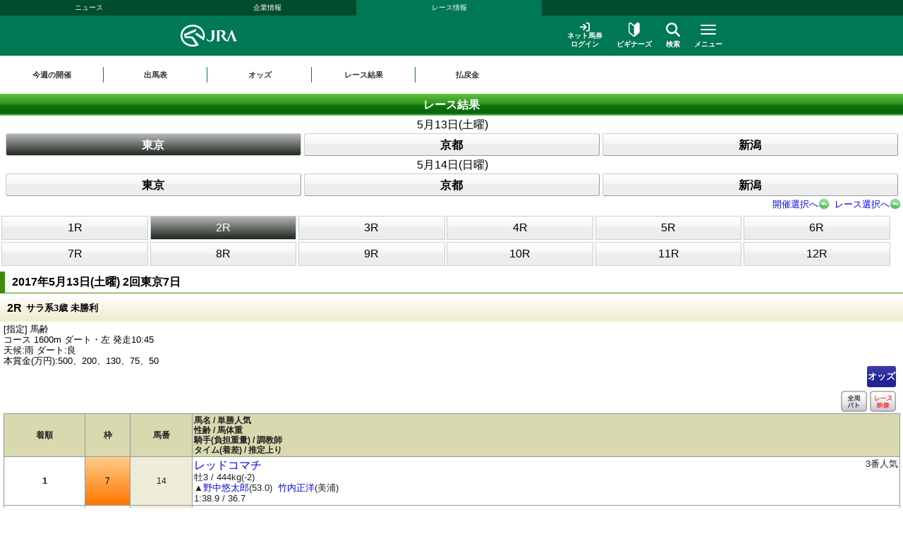

--- FILE ---
content_type: text/html
request_url: https://sp.jra.jp/JRADB/accessS.html?CNAME=sw01sde1005201702070220170513/9D
body_size: 15014
content:
<!DOCTYPE html>
<html lang="ja">
  <head>
    <meta charset="shift_jis">
<meta name="format-detection" content="telephone=no">
<meta name="viewport" content="width=device-width, initial-scale=1.0, maximum-scale=2.0, minimum-scale=1.0, user-scalable=yes, target-densitydpi=medium-dpi">
<link rel="stylesheet" href="/JRADB/css/reset.css">
<link rel="stylesheet" href="/JRADB/css/ssi_html5.css">
<link rel="stylesheet" href="/JRADB/css/contents_html5.css?version=202212">
<link rel="stylesheet" href="/JRADB/css/headerfooter_html5.css">

<link rel="stylesheet" href="/common_r/css/base_property.css" />
<link rel="stylesheet" href="/common_r/css/reset_sp.css" />
<link rel="stylesheet" href="/common_r/css/fontawesome_all.css" />
<link rel="stylesheet" href="/common_r/css/v4-shims.css" />
<link rel="stylesheet" href="/common_r/css/frame_r.css?version=202500" />
<link rel="stylesheet" href="/common_r/css/gnav_r.css?version=202500" />
<link rel="stylesheet" href="/JRADB/common_r/css/kaisai_info.css?version=2021">
<script src="/JRADB/js/common2.js?version=2022"></script>
<script src="/JRADB/common_r/js/jquery-3.5.1.min.js"></script>
<script src="/JRADB/common_r/js/jquery.easing.min.js?version=2021"></script>
<script src="/JRADB/common_r/js/jquery.cookie.js?version=2021"></script>
<script src="/JRADB/common_r/js/jquery.matchHeight.js?version=2021"></script>
<script type="text/javascript" src="//web-cache.stream.ne.jp/web/jra/onetag2020/eqScript.js"></script>
<script type="text/javascript" src="//web-cache.stream.ne.jp/web/jra/onetag2020/eqOnetag.js"></script>
<script src="/common_r/js/header_r.js?version=202500"></script>
<script src="/JRADB/common_r/js/kaisai_info.js?version=202104"></script>
<script type="module" charset="UTF-8" src="//web-cache.stream.ne.jp/web/jra/onetag2020/js/eqLivePopup.js"></script>


    <script type="text/javascript" src="/JRADB/js/seiseki.js"></script>
    <script type="text/javascript" src="/JRADB/common_r/js/img_modal.js?version=202312"></script>
    <link rel="stylesheet" href="/JRADB/css/ketuka.css?version=202506">
    <link rel="stylesheet" href="/JRADB/common_r/css/img_modal.css?version=202312">
    <link rel="stylesheet" href="/JRADB/common_r/css/result.css?version=202312">
    <title>レース結果</title>
  </head>
  <body>
    <div id="navigation_skip"><p><a href="#skip-target"><i class="fa fa-chevron-circle-down"></i>本文へ移動する</a></p></div>
<div id="header_bg"></div>

<div id="header" class="opened">
<div class="content">

<div class="global_nav">
<div class="menu_list">
<div class=""><a href="//www.jra.go.jp/news/">ニュース</a></div>
<div class=""><a href="//www.jra.go.jp/company/">企業情報</a></div>
<div class="current"><a href="/">レース情報</a></div>
</div>
</div>

<div class="line main">
<div class="inner">
<h1><a href="/"><img src="/_index/_header/img/logo_jra.svg" alt="JRA 日本中央競馬会" /></a></h1>

<div class="menu_block">
<div class="submenu">
<div class="login"><a href="https://www.ipat.jra.go.jp/sp/" target="_blank" title="新規ウインドウで開きます"><img src="/_index/_header/img/icon_login.svg" alt="">ネット馬券<br>ログイン</a></div>
<div class="beginner"><a href="//www.jra.go.jp/kouza/beginner/"><img src="/_index/_header/img/icon_beginner.svg" alt="">ビギナーズ</a></div>
<div class="search"><a href="#" class="modal_open" role="button" tabindex="0" aria-label="検索ウィンドウを開く"><img src="/_index/_header/img/icon_search.svg" alt="">検索</a></div>
</div>

<div class="menu">
<div class="btn">
<a href="#" class="">

<span class="icon" aria-hidden="true">
<span class="bar"><span aria-hidden="true"></span><span aria-hidden="true"></span><span aria-hidden="true"></span></span>
</span>
<span class="txt"><span class="cap menu">メニュー</span><span class="cap close">閉じる</span></span>

</a>
</div>
</div>

</div>
</div>
</div>

<!-- <div class="line on" id="mega_menu_sp"> -->
<div class="line" id="mega_menu_sp">
<div class="inner">


<div class="primary_link_list">
<ul>
<li><a href="//www.jra.go.jp/faq/"><span class="icon"><i class="fa-solid fa-chevron-right" aria-hidden="true"></i></span><span class="txt">お問い合わせ/FAQ</span></a></li>
<li><a href="//qrcode.jra.go.jp/" target="_blank" title="新規ウインドウで開きます"><span class="icon"><i class="fa-solid fa-arrow-up-right-from-square" aria-hidden="true"></i></span><span class="txt">スマッピー</span></a></li>
<li><a href="https://www.ipat.jra.go.jp/sp/umaca/" target="_blank" title="新規ウインドウで開きます"><span class="icon"><i class="fa-solid fa-arrow-up-right-from-square" aria-hidden="true"></i></span><span class="txt">UMACAスマート</span></a></li>
</ul>
</div>

<!-- アコーディオンメニュー -->
<ul>
<li id="gnav_keiba">

<div class="menu_unit">
<div class="accordion">

<div class="summary" role="button" aria-expanded="false">競馬メニュー<span class="icon"><i class="fa-solid fa-chevron-down" aria-hidden="true"></i></span></div>
<div class="accordion-content">
<div class="submenu">

<div class="menu_wrap col4">
<div class="group_unit">
<p class="category"><span class="icon"><img src="/_index/_header/img/icon_submenu_category1_1.png" alt="" /></span><span class="txt">今週の開催情報</span></p>

<ul class="col2">
<li><a href="#" onclick="return doAction('/JRADB/accessI.html','sw01ide00/D4')"><span class="icon"><i class="fa-solid fa-chevron-right" aria-hidden="true"></i></span><span class="txt">開催お知らせ</span></a></li>
<li><a href="#" onclick="return doAction('/JRADB/accessD.html','sw01dli00/80')"><span class="icon"><i class="fa-solid fa-chevron-right" aria-hidden="true"></i></span><span class="txt">出馬表</span></a></li>
<li><a href="#" onclick="return doAction('/JRADB/accessO.html','sw15oli00/FA')"><span class="icon"><i class="fa-solid fa-chevron-right" aria-hidden="true"></i></span><span class="txt">オッズ</span></a></li>
<li><a href="#" onclick="return doAction('/JRADB/accessS.html','sw01sli00/3C')"><span class="icon"><i class="fa-solid fa-chevron-right" aria-hidden="true"></i></span><span class="txt">レース結果</span></a></li>
<li><a href="//www.jra.go.jp/keiba/calendar/"><span class="icon"><i class="fa-solid fa-chevron-right" aria-hidden="true"></i></span><span class="txt">開催日程</span></a></li>
<!-- <li><a href="/keiba/calendar/"><span class="icon"><i class="fa-solid fa-chevron-right" aria-hidden="true"></i></span><span class="txt">開催日程</span></a></li> -->
<li><a href="#" onclick="return doAction('/JRADB/accessH.html','sw01hli00/90')"><span class="icon"><i class="fa-solid fa-chevron-right" aria-hidden="true"></i></span><span class="txt">払戻金</span></a></li>
<li><a href="#" onclick="doAction('/JRADB/accessT.html','sj12trl00/E8')"><span class="icon"><i class="fa-solid fa-chevron-right" aria-hidden="true"></i></span><span class="txt">特別レース登録馬</span></a></li>
<li><a href="#" onclick="doAction('/JRADB/accessR.html','sj01uliD19999')"><span class="icon"><i class="fa-solid fa-chevron-right" aria-hidden="true"></i></span><span class="txt">競走馬検索</span></a></li>
<li><a href="//www.jra.go.jp/keiba/baba/"><span class="icon"><i class="fa-solid fa-chevron-right" aria-hidden="true"></i></span><span class="txt">馬場情報</span></a></li>
<li><a href="//www.jra.go.jp/keiba/thisweek/"><span class="icon"><i class="fa-solid fa-chevron-right" aria-hidden="true"></i></span><span class="txt">今週の注目レース</span></a></li>
<li><a href="//www.jra.go.jp/datafile/kiroku/"><span class="icon"><i class="fa-solid fa-chevron-right" aria-hidden="true"></i></span><span class="txt">達成間近な記録</span></a></li>
</ul>
</div>

<div class="group_unit">
<p class="category"><span class="icon"><img src="/_index/_header/img/icon_submenu_category1_2.png" alt="" /></span><span class="txt">データファイル</span></p>

<ul class="col2">
<li><a href="//www.jra.go.jp/keiba/tokubetsu/"><span class="icon"><i class="fa-solid fa-chevron-right" aria-hidden="true"></i></span><span class="txt">G&#8544;レース出走馬決定順</span></a></li>
<li><a href="//www.jra.go.jp/datafile/seiseki/"><span class="icon"><i class="fa-solid fa-chevron-right" aria-hidden="true"></i></span><span class="txt">レース成績データ</span></a></li>
<li><a href="//www.jra.go.jp/datafile/tokubetsu/"><span class="icon"><i class="fa-solid fa-chevron-right" aria-hidden="true"></i></span><span class="txt">特別レース名解説</span></a></li>
<li><a href="#" onclick="return doAction('/JRADB/accessK.html','sw04knl00X/08');return false;"><span class="icon"><i class="fa-solid fa-chevron-right" aria-hidden="true"></i></span><span class="txt">騎手プロフィール</span></a></li>
<li><a href="#" onclick="return doAction('/JRADB/accessC.html','sw05cnl00X/4B');return false;"><span class="icon"><i class="fa-solid fa-chevron-right" aria-hidden="true"></i></span><span class="txt">調教師プロフィール</span></a></li>
<li><a href="/datafile/leading/"><span class="icon"><i class="fa-solid fa-chevron-right" aria-hidden="true"></i></span><span class="txt">リーディング情報</span></a></li>
<li><a href="//www.jra.go.jp/datafile/ranking/"><span class="icon"><i class="fa-solid fa-chevron-right" aria-hidden="true"></i></span><span class="txt">レーティング</span></a></li>
<li><a href="#" onclick="doAction('//www.jra.go.jp/JRADB/accessW.html','pr13rli00/8E');return false"><span class="icon"><i class="fa-solid fa-chevron-right" aria-hidden="true"></i></span><span class="txt">レコードタイム表</span></a></li>
<li><a href="//www.jra.go.jp/datafile/resist/"><span class="icon"><i class="fa-solid fa-chevron-right" aria-hidden="true"></i></span><span class="txt">競走馬登録馬名簿・馬名意味</span></a></li>
<li><a href="#" onclick="doAction('//www.jra.go.jp/JRADB/accessV.html','pv156liH1/98');"><span class="icon"><i class="fa-solid fa-chevron-right" aria-hidden="true"></i></span><span class="txt">競走馬登録・抹消一覧</span></a></li>
<li><a href="//www.jra.go.jp/keiba/5dai/"><span class="icon"><i class="fa-solid fa-chevron-right" aria-hidden="true"></i></span><span class="txt">5大登録</span></a></li>
<li><a href="//www.jra.go.jp/keiba/rpdf/"><span class="icon"><i class="fa-solid fa-chevron-right" aria-hidden="true"></i></span><span class="txt">開催場別出馬表</span></a></li>
</ul>
</div>

<div class="group_unit">
<p class="category"><span class="icon"><img src="/_index/_header/img/icon_submenu_category1_3.png" alt="" /></span><span class="txt">競馬のルール</span></p>

<ul>
<li><a href="//www.jra.go.jp/keiba/program/"><span class="icon"><i class="fa-solid fa-chevron-right" aria-hidden="true"></i></span><span class="txt">競馬番組</span></a></li>
<li><a href="//www.jra.go.jp/judge/"><span class="icon"><i class="fa-solid fa-chevron-right" aria-hidden="true"></i></span><span class="txt">降着・失格のルール</span></a></li>
<li><a href="//www.jra.go.jp/keiba/rules/"><span class="icon"><i class="fa-solid fa-chevron-right" aria-hidden="true"></i></span><span class="txt">競馬のルール</span></a></li>
</ul>
</div>

<div class="group_unit">
<p class="category"><span class="icon"><img src="/_index/_header/img/icon_submenu_category1_4.png" alt="" /></span><span class="txt">海外競馬・地方競馬</span></p>

<ul>
<li><a href="//www.jra.go.jp/keiba/overseas/"><span class="icon"><i class="fa-solid fa-chevron-right" aria-hidden="true"></i></span><span class="txt">海外競馬発売</span></a></li>
<li><a href="//www.jra.go.jp/news/kaigai/"><span class="icon"><i class="fa-solid fa-chevron-right" aria-hidden="true"></i></span><span class="txt">JRAの国際競走</span></a></li>
<li><a href="//www.jra.go.jp/link/nar.html"><span class="icon"><i class="fa-solid fa-chevron-right" aria-hidden="true"></i></span><span class="txt">地方競馬の情報・関連リンク</span></a></li>
</ul>
</div>

<div class="group_unit">
<p class="category"><span class="icon"><img src="/_index/_header/img/icon_submenu_category1_5.png" alt="" /></span><span class="txt">競馬にかかわる人々</span></p>

<ul>
<li><a href="//www.jra.go.jp/owner/"><span class="icon"><i class="fa-solid fa-chevron-right" aria-hidden="true"></i></span><span class="txt">馬主情報</span></a></li>
<li><a href="//www.jra.go.jp/school/jockey/"><span class="icon"><i class="fa-solid fa-chevron-right" aria-hidden="true"></i></span><span class="txt">騎手になるには</span></a></li>
<li><a href="//www.jra.go.jp/school/stable/work/"><span class="icon"><i class="fa-solid fa-chevron-right" aria-hidden="true"></i></span><span class="txt">厩舎スタッフになるには</span></a></li>
</ul>
</div>

<div class="group_unit">
<p class="category"><span class="icon"><img src="/_index/_header/img/icon_submenu_category1_7.png" alt="" /></span><span class="txt">競馬中継・ライブ配信</span></p>

<ul>
<li><a href="//www.jra.go.jp/tvradio/"><span class="icon"><i class="fa-solid fa-chevron-right" aria-hidden="true"></i></span><span class="txt">競馬中継・ライブ配信</span></a></li>
</ul>
</div>

</div>

</div>
</div>

</div>
</div>
</li>

<li id="gnav_cash">
<div class="menu_unit">
<div class="accordion">

<div class="summary" role="button" aria-expanded="false">馬券・JRA-UMACA<span class="icon"><i class="fa-solid fa-chevron-down" aria-hidden="true"></i></span></div>
<div class="accordion-content">

<div class="submenu">


<div class="menu_wrap col4">
<div class="group_unit">
<p class="category"><span class="icon"><img src="/_index/_header/img/icon_submenu_category2_1.png" alt="" /></span><span class="txt">発売・払戻</span></p>

<ul>
<li><a href="//www.jra.go.jp/kouza/yoko/"><span class="icon"><i class="fa-solid fa-chevron-right" aria-hidden="true"></i></span><span class="txt">発売レース一覧</span></a></li>
<li><a href="//www.jra.go.jp/kouza/win5/info/racelist.html"><span class="icon"><i class="fa-solid fa-chevron-right" aria-hidden="true"></i></span><span class="txt">WIN5対象レース</span></a></li>
<li><a href="//www.jra.go.jp/kouza/haraimodoshi/"><span class="icon"><i class="fa-solid fa-chevron-right" aria-hidden="true"></i></span><span class="txt">払戻カレンダー</span></a></li>
</ul>
</div>

<div class="group_unit">
<p class="category"><span class="icon"><img src="/_index/_header/img/icon_submenu_category2_2.png" alt="" /></span><span class="txt">UMACA</span></p>

<ul class="col2">
<li><a href="//www.jra.go.jp/kouza/umaca/"><span class="icon"><i class="fa-solid fa-chevron-right" aria-hidden="true"></i></span><span class="txt">UMACAとは</span></a></li>
<li><a href="//www.jra.go.jp/kouza/umaca/issue/"><span class="icon"><i class="fa-solid fa-chevron-right" aria-hidden="true"></i></span><span class="txt">UMACA会員登録方法</span></a></li>
<li><a href="//www.jra.go.jp/kouza/umaca/howto/"><span class="icon"><i class="fa-solid fa-chevron-right" aria-hidden="true"></i></span><span class="txt">UMACAご利用方法</span></a></li>
<li><a href="//www.jra.go.jp/kouza/umaca/smart/"><span class="icon"><i class="fa-solid fa-chevron-right" aria-hidden="true"></i></span><span class="txt">UMACAスマート</span></a></li>
<li><a href="//www.jra.go.jp/kouza/umaca/point/"><span class="icon"><i class="fa-solid fa-chevron-right" aria-hidden="true"></i></span><span class="txt">UMACAポイント</span></a></li>
<li><a href="//www.jra.go.jp/kouza/umaca/bonus/"><span class="icon"><i class="fa-solid fa-chevron-right" aria-hidden="true"></i></span><span class="txt">UMACAボーナスポイント</span></a></li>
<li><a href="https://umaportsp.jra.jp" target="_blank" title="新規ウインドウで開きます"><span class="icon"><i class="fa-solid fa-arrow-up-right-from-square" aria-hidden="true"></i></span><span class="txt">UMACAマイページ</span></a></li>
<li><a href="//www.jra.go.jp/kouza/umaca/umaport/"><span class="icon"><i class="fa-solid fa-chevron-right" aria-hidden="true"></i></span><span class="txt">UMAポート</span></a></li>
</ul>
</div>

<div class="group_unit">
<p class="category"><span class="icon"><img src="/_index/_header/img/icon_submenu_category2_3.png" alt="" /></span><span class="txt">スマッピー</span></p>

<ul class="div3">
<li><a href="//www.jra.go.jp/kouza/qrbet/"><span class="icon"><i class="fa-solid fa-chevron-right" aria-hidden="true"></i></span><span class="txt">スマッピーとは</span></a></li>
<li><a href="//qrcode.jra.go.jp/" target="_blank" title="新規ウインドウで開きます"><span class="icon"><i class="fa-solid fa-arrow-up-right-from-square" aria-hidden="true"></i></span><span class="txt">スマッピー</span></a></li>
</ul>
</div>

<div class="group_unit">
<p class="category"><span class="icon"><img src="/_index/_header/img/icon_submenu_category2_4.png" alt="" /></span><span class="txt">JRAプレミアム・プラス10</span></p>

<ul>
<li><a href="//www.jra.go.jp/kouza/ultrapremium/"><span class="icon"><i class="fa-solid fa-chevron-right" aria-hidden="true"></i></span><span class="txt">JRAウルトラプレミアム</span></a></li>

<li><a href="//www.jra.go.jp/kouza/premium/"><span class="icon"><i class="fa-solid fa-chevron-right" aria-hidden="true"></i></span><span class="txt">JRAプレミアム</span></a></li>
<li><a href="//www.jra.go.jp/kouza/superpremium/"><span class="icon"><i class="fa-solid fa-chevron-right" aria-hidden="true"></i></span><span class="txt">JRAスーパープレミアム</span></a></li>
<li><a href="//www.jra.go.jp/kouza/plus10/"><span class="icon"><i class="fa-solid fa-chevron-right" aria-hidden="true"></i></span><span class="txt">JRAプラス10</span></a></li>
</ul>
</div>

<div class="group_unit">
<p class="category"><span class="icon"><img src="/_index/_header/img/icon_submenu_category_win5.png" alt="" /></span><span class="txt">WIN5</span></p>

<ul>
<li><a href="//www.jra.go.jp/kouza/win5/"><span class="icon"><i class="fa-solid fa-chevron-right" aria-hidden="true"></i></span><span class="txt">WIN5とは</span></a></li>
<li><a href="//www.jra.go.jp/kouza/win5/basic/"><span class="icon"><i class="fa-solid fa-chevron-right" aria-hidden="true"></i></span><span class="txt">WIN5を知ろう</span></a></li>
<li><a href="//www.jra.go.jp/kouza/win5/buy/"><span class="icon"><i class="fa-solid fa-chevron-right" aria-hidden="true"></i></span><span class="txt">WIN5の買い方は3通り</span></a></li>
<li><a href="//www.jra.go.jp/kouza/win5/member/"><span class="icon"><i class="fa-solid fa-chevron-right" aria-hidden="true"></i></span><span class="txt">購入するには？</span></a></li>
</ul>
</div>

<div class="group_unit">
<p class="category"><span class="icon"><img src="/_index/_header/img/icon_submenu_category3_1.png" alt="" /></span><span class="txt">はじめての方へ</span></p>

<div class="category_top">
<a href="//www.jra.go.jp/kouza/beginner/"><span class="icon"><i class="fa-solid fa-chevron-right" aria-hidden="true"></i></span><span class="txt">ビギナーズ</span></a>
</div>

<ul class="col2">
<li><a href="//www.jra.go.jp/kouza/beginner/baken/"><span class="icon"><i class="fa-solid fa-chevron-right" aria-hidden="true"></i></span><span class="txt">馬券の種類</span></a></li>
<li><a href="//www.jra.go.jp/kouza/beginner/mark/"><span class="icon"><i class="fa-solid fa-chevron-right" aria-hidden="true"></i></span><span class="txt">マークカード</span></a></li>
<li><a href="//www.jra.go.jp/kouza/beginner/buy/"><span class="icon"><i class="fa-solid fa-chevron-right" aria-hidden="true"></i></span><span class="txt">馬券の購入（現金）</span></a></li>
<li><a href="//www.jra.go.jp/kouza/beginner/cashless/"><span class="icon"><i class="fa-solid fa-chevron-right" aria-hidden="true"></i></span><span class="txt">馬券の購入（UMACA）</span></a></li>
<li><a href="//www.jra.go.jp/kouza/useful/mark_form_tensu/"><span class="icon"><i class="fa-solid fa-chevron-right" aria-hidden="true"></i></span><span class="txt">フォーメーション組合せ数計算</span></a></li>
<li><a href="//www.jra.go.jp/kouza/yougo/"><span class="icon"><i class="fa-solid fa-chevron-right" aria-hidden="true"></i></span><span class="txt">競馬用語辞典</span></a></li>
<li><a href="//www.jra.go.jp/kouza/useful/hayamihyo/"><span class="icon"><i class="fa-solid fa-chevron-right" aria-hidden="true"></i></span><span class="txt">マークカード点数早見表</span></a></li>
<li><a href="#" onclick="doAction('//www.jra.go.jp/JRADB/accessX.html','pr12rnk00/01');return false"><span class="icon"><i class="fa-solid fa-chevron-right" aria-hidden="true"></i></span><span class="txt">払戻金ランキング</span></a></li>
<li><a href="//www.jra.go.jp/kouza/thoroughbred/"><span class="icon"><i class="fa-solid fa-chevron-right" aria-hidden="true"></i></span><span class="txt">サラブレッド講座</span></a></li>
<li><a href="//www.jra.go.jp/kouza/beginner/seminar/"><span class="icon"><i class="fa-solid fa-chevron-right" aria-hidden="true"></i></span><span class="txt">ビギナーズセミナー</span></a></li>
</ul>
</div>

<div class="group_unit">
<p class="category"><span class="icon"><img src="/_index/_header/img/icon_submenu_category2_6.png" alt="" /></span><span class="txt">馬券のルール</span></p>

<ul>
<li><a href="//www.jra.go.jp/kouza/baken/index.html#cat_sell"><span class="icon"><i class="fa-solid fa-chevron-right" aria-hidden="true"></i></span><span class="txt">発売</span></a></li>
<li><a href="//www.jra.go.jp/kouza/baken/index.html#cat_harai"><span class="icon"><i class="fa-solid fa-chevron-right" aria-hidden="true"></i></span><span class="txt">払戻</span></a></li>
<li><a href="//www.jra.go.jp/kouza/baken/index.html#cat_return"><span class="icon"><i class="fa-solid fa-chevron-right" aria-hidden="true"></i></span><span class="txt">返還</span></a></li>
<li><a href="//www.jra.go.jp/kouza/baken/index.html#cat_calc"><span class="icon"><i class="fa-solid fa-chevron-right" aria-hidden="true"></i></span><span class="txt">払戻金の計算方法</span></a></li>
<li><a href="//www.jra.go.jp/kouza/baken/index.html#cat_info"><span class="icon"><i class="fa-solid fa-chevron-right" aria-hidden="true"></i></span><span class="txt">JRAからのお願い</span></a></li>
</ul>
</div>


</div>
</div>

</div>

</div>
</div>
</li>

<li id="gnav_dento">
<div class="menu_unit">
<div class="accordion">

<div class="summary" role="button" aria-expanded="false">ネット馬券購入<span class="icon"><i class="fa-solid fa-chevron-down" aria-hidden="true"></i></span></div>
<div class="accordion-content">
<div class="submenu">

<div class="menu_wrap">

<div class="group_unit">
<div class="top_link">
<a href="//www.jra.go.jp/dento.html" class="btn_radius"><span class="icon"><i class="fa-solid fa-chevron-right" aria-hidden="true"></i></span><span class="txt">ネット馬券購入 トップ</span></a>
</div>
</div>

<div class="group_unit">

<div class="login_unit">

<div class="btn_list">
<div class="unit soku">
<a href="https://www.ipat.jra.go.jp/" target="_blank" title="新規ウインドウで開きます" class="sp_link_check" data-sp-link="https://www.ipat.jra.go.jp/sp/">
<div class="logo"><img src="/common_r/img/menu_icon/logo_login_soku.svg" alt="即PAT A-PAT"></div>
<div class="btn_wrap"><div class="btn-round"><i class="fa-solid fa-arrow-right-to-bracket"></i>ログイン</div></div>
</a>
</div>

<div class="unit direct">
<a href="https://www.direct.jra.go.jp/" target="_blank" title="新規ウインドウで開きます">
<div class="logo"><img src="/common_r/img/menu_icon/logo_login_direct.svg" alt="JRAダイレクト"></div>
<div class="btn_wrap"><div class="btn-round"><i class="fa-solid fa-arrow-right-to-bracket"></i>ログイン</div></div>
</a>
</div>
<div class="unit nar">
<a href="https://n.ipat.jra.go.jp/" target="_blank" title="新規ウインドウで開きます" class="sp_link_check" data-sp-link="https://n.ipat.jra.go.jp/sp/">
<div class="logo"><img src="/common_r/img/menu_icon/logo_login_nar.svg" alt="地方競馬"></div>
<div class="btn_wrap"><div class="btn-round"><i class="fa-solid fa-arrow-right-to-bracket"></i>ログイン</div></div>
</a>
</div>
</div>

<ul class="link_list">
<li><a href="//www.jra.go.jp/faq/id/"><span class="icon"><i class="fa-solid fa-chevron-right" aria-hidden="true"></i></span><span class="txt">加入者番号等がご不明な方</span></a></li>
<li><a href="//www.jra.go.jp/dento/soku/about.html"><span class="icon"><i class="fa-solid fa-chevron-right" aria-hidden="true"></i></span><span class="txt">新規会員登録</span></a></li>
</ul>

<div class="related_links">

<div><a href="https://www.nvinq.jra.go.jp/jra/servlet/JRAVotereference" class="sp_link_check btn_radius" target="_blank" title="新規ウインドウで開きます" data-sp-link="https://www.nvinq.jra.go.jp/jrasp/JRASMPVotereference"><img src="/common_r/img/menu_icon/icon_history.svg" alt="">ネット購入履歴<span class="icon"><i class="fa-solid fa-arrow-up-right-from-square" aria-hidden="true"></i></span></a></div>

<div><a href="https://www.clubjranet.jra.go.jp/clubjranet_pc/" class="sp_link_check btn_radius" target="_blank" title="新規ウインドウで開きます" data-sp-link="https://m.clubjranet.jra.go.jp/clubjranet_mo/sp/"><img src="/common_r/img/menu_icon/icon_club_jra.svg" alt="">Club JRA-Net<span class="icon"><i class="fa-solid fa-arrow-up-right-from-square" aria-hidden="true"></i></span></a></div>

</div>
</div>
<!-- /[.login_unit] -->

</div>
<div class="group_unit">
<p class="category"><span class="icon"><img src="/_index/_header/img/icon_submenu_category_dento1.svg" alt="" /></span><span class="txt"><a href="//www.jra.go.jp/dento/soku/about.html">新規会員登録</a></span></p>

<!-- <ul>
<li><a href="//www.jra.go.jp/dento/soku/about.html"><span class="icon"><i class="fa-solid fa-chevron-right" aria-hidden="true"></i></span><span class="txt">即PAT（ソクパット）とは？</span></a></li>
</ul> -->

</div>

<div class="group_unit">
<p class="category"><span class="icon"><img src="/_index/_header/img/icon_submenu_category_dento2.svg" alt="" /></span><span class="txt">ご利用案内</span></p>

<ul>
<li><a href="//www.jra.go.jp/dento/soku.html"><span class="icon"><i class="fa-solid fa-chevron-right" aria-hidden="true"></i></span><span class="txt">即PAT</span></a></li>
<li><a href="//www.jra.go.jp/dento/a.html"><span class="icon"><i class="fa-solid fa-chevron-right" aria-hidden="true"></i></span><span class="txt">A-PAT</span></a></li>
<li><a href="//www.jra.go.jp/dento/direct.html"><span class="icon"><i class="fa-solid fa-chevron-right" aria-hidden="true"></i></span><span class="txt">JRAダイレクト</span></a></li>
<li><a href="//www.jra.go.jp/dento/ars/instructions.html"><span class="icon"><i class="fa-solid fa-chevron-right" aria-hidden="true"></i></span><span class="txt">担保ARS</span></a></li>
</ul>

</div>

<div class="group_unit">
<p class="category"><span class="icon"><img src="/_index/_header/img/icon_submenu_category_dento4.svg" alt="" /></span><span class="txt">キャンペーン</span></p>

<ul>
<li><a href="//www.jra.go.jp/dento/campaign.html"><span class="icon"><i class="fa-solid fa-chevron-right" aria-hidden="true"></i></span><span class="txt">キャンペーン一覧</span></a></li>
</ul>

</div>

</div>
</div>

</div>

</div>
</div>
</li>

<li id="gnav_event">
<div class="menu_unit">
<div class="accordion">

<div class="summary" role="button" aria-expanded="false">イベント・プロモーション<span class="icon"><i class="fa-solid fa-chevron-down" aria-hidden="true"></i></span></div>
<div class="accordion-content">
<div class="submenu">


<div class="menu_wrap col3 row1">

<div class="group_unit">
<p class="category"><span class="icon"><img src="/_index/_header/img/icon_submenu_category4_2.png" alt="" /></span><span class="txt">イベント</span></p>

<ul class="col2">
<li><a href="https://jra-fun.jp/event/list/" target="_blank" title="新規ウインドウで開きます（外部サイトに接続）"><span class="icon"><i class="fa-solid fa-arrow-up-right-from-square" aria-hidden="true"></i></span><span class="txt">競馬場</span></a></li>
<li><a href="//www.jra.go.jp/event/index2.html"><span class="icon"><i class="fa-solid fa-chevron-right" aria-hidden="true"></i></span><span class="txt">ウインズ</span></a></li>
<li><a href="//www.jra.go.jp/event/index3.html"><span class="icon"><i class="fa-solid fa-chevron-right" aria-hidden="true"></i></span><span class="txt">パークウインズ</span></a></li>
<li><a href="//www.jra.go.jp/event/index7.html"><span class="icon"><i class="fa-solid fa-chevron-right" aria-hidden="true"></i></span><span class="txt">ネット投票</span></a></li>
<li><a href="//www.jra.go.jp/event/index4.html"><span class="icon"><i class="fa-solid fa-chevron-right" aria-hidden="true"></i></span><span class="txt">馬とのふれあい</span></a></li>
<li><a href="//www.jra.go.jp/event/index5.html"><span class="icon"><i class="fa-solid fa-chevron-right" aria-hidden="true"></i></span><span class="txt">公開調教</span></a></li>
<li><a href="//www.jra.go.jp/event/index6.html"><span class="icon"><i class="fa-solid fa-chevron-right" aria-hidden="true"></i></span><span class="txt">その他</span></a></li>
</ul>
</div>

<div class="group_unit">
<p class="category"><span class="icon"><img src="/_index/_header/img/icon_submenu_category4_1.png" alt="" /></span><span class="txt">プロモーション</span></p>

<ul class="col2">
<li><a href="https://jra-fun.jp/" target="_blank" title="新規ウインドウで開きます（外部サイトに接続）"><span class="icon"><i class="fa-solid fa-arrow-up-right-from-square" aria-hidden="true"></i></span><span class="txt">JRA FUN</span></a></li>
<li><a href="https://jra-fun.jp/hellospecialtimes/" target="_blank" title="新規ウインドウで開きます（外部サイトに接続）"><span class="icon"><i class="fa-solid fa-arrow-up-right-from-square" aria-hidden="true"></i></span><span class="txt">Hello, Special Times.</span></a></li>
<li><a href="https://umajo.jra.jp/" target="_blank" title="新規ウインドウで開きます（外部サイトに接続）"><span class="icon"><i class="fa-solid fa-arrow-up-right-from-square" aria-hidden="true"></i></span><span class="txt">UMAJO</span></a></li>
<li><a href="https://jra-fun.jp/welcome-chance/" target="_blank" title="新規ウインドウで開きます"><span class="icon"><i class="fa-solid fa-arrow-up-right-from-square" aria-hidden="true"></i></span><span class="txt">Welcomeチャンス！</span></a></li>
<li><a href="https://turfy.jp/" target="_blank" title="新規ウインドウで開きます（外部サイトに接続）"><span class="icon"><i class="fa-solid fa-arrow-up-right-from-square" aria-hidden="true"></i></span><span class="txt">TURFY LAND</span></a></li>
</ul>
</div>

<div class="group_unit">
<p class="category"><span class="icon"><img src="/_index/_header/img/icon_submenu_category4_3.png" alt="" /></span><span class="txt">競馬ギャラリー</span></p>

<ul class="col2">
<li><a href="//www.jra.go.jp/gallery/ads/"><span class="icon"><i class="fa-solid fa-chevron-right" aria-hidden="true"></i></span><span class="txt">年間CM</span></a></li>
<li><a href="//www.jra.go.jp/gallery/ads/other.html"><span class="icon"><i class="fa-solid fa-chevron-right" aria-hidden="true"></i></span><span class="txt">JRAポスター</span></a></li>
<li><a href="//www.jra.go.jp/gallery/ads/sonota.html"><span class="icon"><i class="fa-solid fa-chevron-right" aria-hidden="true"></i></span><span class="txt">その他</span></a></li>

<li><a href="//www.jra.go.jp/gallery/jrasho/"><span class="icon"><i class="fa-solid fa-chevron-right" aria-hidden="true"></i></span><span class="txt">JRA賞</span></a></li>
<li><a href="//www.jra.go.jp/gallery/dendo/"><span class="icon"><i class="fa-solid fa-chevron-right" aria-hidden="true"></i></span><span class="txt">競馬の殿堂</span></a></li>
<li><a href="//www.jra.go.jp/gallery/3minmeiba/"><span class="icon"><i class="fa-solid fa-chevron-right" aria-hidden="true"></i></span><span class="txt">3分でわかった気になる名馬</span></a></li>

<li><a href="//www.jra.go.jp/gallery/update/"><span class="icon"><i class="fa-solid fa-chevron-right" aria-hidden="true"></i></span><span class="txt">アップデートムービー</span></a></li>
<li><a href="//www.jra.go.jp/gallery/column/"><span class="icon"><i class="fa-solid fa-chevron-right" aria-hidden="true"></i></span><span class="txt">競馬コラム</span></a></li>
<li><a href="//www.jra.go.jp/gallery/digital_contents/"><span class="icon"><i class="fa-solid fa-chevron-right" aria-hidden="true"></i></span><span class="txt">壁紙カレンダー</span></a></li>
<li><a href="//www.jra.go.jp/gallery/digital_contents/digital_book/"><span class="icon"><i class="fa-solid fa-chevron-right" aria-hidden="true"></i></span><span class="txt">デジタルブック</span></a></li>

<li><a href="//www.jra.go.jp/gallery/blog/"><span class="icon"><i class="fa-solid fa-chevron-right" aria-hidden="true"></i></span><span class="txt">ブログ</span></a></li>

<li><a href="//www.jra.go.jp/link/eizo.html"><span class="icon"><i class="fa-solid fa-chevron-right" aria-hidden="true"></i></span><span class="txt">映像サービス・グッズ販売など</span></a></li>

</ul>
</div>


</div>
</div>
</div>

</div>
</div>
</li>

<li id="gnav_facilities">
<div class="menu_unit">
<div class="accordion">

<div class="summary" role="button" aria-expanded="false">競馬場・ウインズ・その他施設<span class="icon"><i class="fa-solid fa-chevron-down" aria-hidden="true"></i></span></div>
<div class="accordion-content">
<div class="submenu">

<div class="menu_wrap col4">

<div class="group_unit">
<p class="category"><span class="icon"><img src="/_index/_header/img/icon_submenu_category5_6.png" alt="" /></span><span class="txt">インフォメーション</span></p>

<ul>
<li><a href="//www.jra.go.jp/facilities/wifi/"><span class="icon"><i class="fa-solid fa-chevron-right" aria-hidden="true"></i></span><span class="txt">Wi-Fi（無線LAN）</span></a></li>
<li><a href="//www.jra.go.jp/facilities/informations/"><span class="icon"><i class="fa-solid fa-chevron-right" aria-hidden="true"></i></span><span class="txt">JRAからのお願い・ご注意</span></a></li>
</ul>
</div>

<div class="group_unit">
<p class="category"><span class="icon"><img src="/_index/_header/img/icon_submenu_category5_2.png" alt="" /></span><span class="txt">競馬場</span></p>

<div class="category_top">
<a href="//www.jra.go.jp/facilities/"><span class="icon"><i class="fa-solid fa-chevron-right" aria-hidden="true"></i></span><span class="txt">競馬場トップ</span></a>
</div>

<ul class="col3">
<li><a href="//www.jra.go.jp/facilities/race/sapporo/"><span class="icon"><i class="fa-solid fa-chevron-right" aria-hidden="true"></i></span><span class="txt">札幌競馬場</span></a></li>
<li><a href="//www.jra.go.jp/facilities/race/hakodate/"><span class="icon"><i class="fa-solid fa-chevron-right" aria-hidden="true"></i></span><span class="txt">函館競馬場</span></a></li>
<li><a href="//www.jra.go.jp/facilities/race/fukushima/"><span class="icon"><i class="fa-solid fa-chevron-right" aria-hidden="true"></i></span><span class="txt">福島競馬場</span></a></li>
<li><a href="//www.jra.go.jp/facilities/race/niigata/"><span class="icon"><i class="fa-solid fa-chevron-right" aria-hidden="true"></i></span><span class="txt">新潟競馬場</span></a></li>
<li><a href="//www.jra.go.jp/facilities/race/tokyo/"><span class="icon"><i class="fa-solid fa-chevron-right" aria-hidden="true"></i></span><span class="txt">東京競馬場</span></a></li>
<li><a href="//www.jra.go.jp/facilities/race/nakayama/"><span class="icon"><i class="fa-solid fa-chevron-right" aria-hidden="true"></i></span><span class="txt">中山競馬場</span></a></li>
<li><a href="//www.jra.go.jp/facilities/race/chukyo/"><span class="icon"><i class="fa-solid fa-chevron-right" aria-hidden="true"></i></span><span class="txt">中京競馬場</span></a></li>
<li><a href="//www.jra.go.jp/facilities/race/kyoto/"><span class="icon"><i class="fa-solid fa-chevron-right" aria-hidden="true"></i></span><span class="txt">京都競馬場</span></a></li>
<li><a href="//www.jra.go.jp/facilities/race/hanshin/"><span class="icon"><i class="fa-solid fa-chevron-right" aria-hidden="true"></i></span><span class="txt">阪神競馬場</span></a></li>
<li><a href="//www.jra.go.jp/facilities/race/kokura/"><span class="icon"><i class="fa-solid fa-chevron-right" aria-hidden="true"></i></span><span class="txt">小倉競馬場</span></a></li>
</ul>
</div>

<div class="group_unit">

<p class="category"><span class="icon"><img src="/_index/_header/img/icon_submenu_category5_3.png" alt="" /></span><span class="txt">ウインズ・エクセル</span></p>

<div class="category_top">
<a href="//www.jra.go.jp/facilities/wins.html"><span class="icon"><i class="fa-solid fa-chevron-right" aria-hidden="true"></i></span><span class="txt">ウインズ・エクセルトップ</span></a>
</div>

<ul class="col2">
<li><a href="//www.jra.go.jp/facilities/wins.html#area1"><span class="icon"><i class="fa-solid fa-chevron-right" aria-hidden="true"></i></span><span class="txt">北海道・東北地区</span></a></li>
<li><a href="//www.jra.go.jp/facilities/wins.html#area2"><span class="icon"><i class="fa-solid fa-chevron-right" aria-hidden="true"></i></span><span class="txt">関東・甲信越地区</span></a></li>
<li><a href="//www.jra.go.jp/facilities/wins.html#area3"><span class="icon"><i class="fa-solid fa-chevron-right" aria-hidden="true"></i></span><span class="txt">中部・関西地区</span></a></li>
<li><a href="//www.jra.go.jp/facilities/wins.html#area4"><span class="icon"><i class="fa-solid fa-chevron-right" aria-hidden="true"></i></span><span class="txt">中国・四国・九州地区</span></a></li>
</ul>
</div>

<div class="group_unit">

<p class="category"><span class="icon"><img src="/_index/_header/img/icon_submenu_category5_4.png" alt="" /></span><span class="txt">J-PLACE</span></p>

<div class="category_top">
<a href="//www.jra.go.jp/facilities/j-place.html"><span class="icon"><i class="fa-solid fa-chevron-right" aria-hidden="true"></i></span><span class="txt">J-PLACEトップ</span></a>
</div>

<ul class="col2">
<li><a href="//www.jra.go.jp/facilities/j-place/area1/"><span class="icon"><i class="fa-solid fa-chevron-right" aria-hidden="true"></i></span><span class="txt">北海道・東北地区</span></a></li>
<li><a href="//www.jra.go.jp/facilities/j-place/area2/"><span class="icon"><i class="fa-solid fa-chevron-right" aria-hidden="true"></i></span><span class="txt">関東・甲信越地区</span></a></li>
<li><a href="//www.jra.go.jp/facilities/j-place/area3/"><span class="icon"><i class="fa-solid fa-chevron-right" aria-hidden="true"></i></span><span class="txt">中部・関西地区</span></a></li>
<li><a href="//www.jra.go.jp/facilities/j-place/area4/"><span class="icon"><i class="fa-solid fa-chevron-right" aria-hidden="true"></i></span><span class="txt">中国・四国・九州地区</span></a></li>
</ul>
</div>

<div class="group_unit">

<p class="category"><span class="icon"><img src="/_index/_header/img/icon_submenu_category5_5.png" alt="" /></span><span class="txt">その他施設</span></p>

<div class="category_top">
<a href="//www.jra.go.jp/facilities/facility.html"><span class="icon"><i class="fa-solid fa-chevron-right" aria-hidden="true"></i></span><span class="txt">その他施設トップ</span></a>
</div>

<ul class="col2">
<li><a href="//www.jra.go.jp/facilities/tc/miho/"><span class="icon"><i class="fa-solid fa-chevron-right" aria-hidden="true"></i></span><span class="txt">美浦トレーニング・センター</span></a></li>
<li><a href="//www.jra.go.jp/facilities/tc/rittou/"><span class="icon"><i class="fa-solid fa-chevron-right" aria-hidden="true"></i></span><span class="txt">栗東トレーニング・センター</span></a></li>
<li><a href="//www.jra.go.jp/school/"><span class="icon"><i class="fa-solid fa-chevron-right" aria-hidden="true"></i></span><span class="txt">競馬学校</span></a></li>
<li><a href="//www.jra.go.jp/facilities/etc/lab/"><span class="icon"><i class="fa-solid fa-chevron-right" aria-hidden="true"></i></span><span class="txt">競走馬総合研究所</span></a></li>
<li><a href="//www.jra.go.jp/facilities/bajikouen/"><span class="icon"><i class="fa-solid fa-chevron-right" aria-hidden="true"></i></span><span class="txt">馬事公苑</span></a></li>
<li><a href="https://www.bajibunka.or.jp/uma/index.php" target="_blank" title="新規ウインドウで開く"><span class="icon"><i class="fa-solid fa-arrow-up-right-from-square" aria-hidden="true"></i></span><span class="txt">根岸競馬記念公苑</span></a></li>
<li><a href="https://www.bajibunka.or.jp/keiba/index.php" target="_blank" title="新規ウインドウで開く"><span class="icon"><i class="fa-solid fa-arrow-up-right-from-square" aria-hidden="true"></i></span><span class="txt">競馬博物館</span></a></li>
<li><a href="//www.jra.go.jp/facilities/farm/hidaka/"><span class="icon"><i class="fa-solid fa-chevron-right" aria-hidden="true"></i></span><span class="txt">日高育成牧場</span></a></li>
<li><a href="//www.jra.go.jp/facilities/farm/miyazaki/"><span class="icon"><i class="fa-solid fa-chevron-right" aria-hidden="true"></i></span><span class="txt">宮崎育成牧場</span></a></li>
<li><a href="https://gatej.jp/" target="_blank" title="新規ウインドウで開く"><span class="icon"><i class="fa-solid fa-arrow-up-right-from-square" aria-hidden="true"></i></span><span class="txt">Gate J.</span></a></li>
<li><a href="//jra-fun.jp/viesta/" target="_blank" title="新規ウインドウで開く"><span class="icon"><i class="fa-solid fa-arrow-up-right-from-square" aria-hidden="true"></i></span><span class="txt">VIESTA（仙台・熊本）</span></a></li>
<li><a href="http://www.miki-hlp.or.jp/" target="_blank" title="新規ウインドウで開く"><span class="icon"><i class="fa-solid fa-arrow-up-right-from-square" aria-hidden="true"></i></span><span class="txt">三木ホースランドパーク</span></a></li>
</ul>
</div>


</div>
</div>

</div>

</div>
</div>
</li>

<li id="gnav_ticket">
    <div class="menu_unit">
    <div class="accordion">
    
    <div class="summary" role="button" aria-expanded="false">指定席・入場券ネット予約<span class="icon"><i class="fa-solid fa-chevron-down" aria-hidden="true"></i></span></div>
    <div class="accordion-content">
    <div class="submenu">
    
    <div class="menu_wrap col4">
    
    <div class="group_unit">
    <p class="category"><span class="icon"><img src="/_index/_header/img/icon_submenu_category5_1.png" alt="" /></span><span class="txt">指定席・入場券ネット予約</span>
    <a href="https://jra-tickets.jp/contents/landing/index.html" class="btn-round green" target="_blank" title="新規ウインドウで開きます"><i class="fa-solid fa-chevron-right" aria-hidden="true"></i>ログイン</a>
    </p>

    <div class="category_top">
    <a href="//www.jra.go.jp/ticket/" tabindex="null"><span class="icon"><i class="fa-solid fa-chevron-right" aria-hidden="true"></i></span><span class="txt">指定席・入場券ネット予約トップ</span></a>
    </div>

    <ul class="div4">
    <li><a href="//www.jra.go.jp/ticket/member/"><span class="icon"><i class="fa-solid fa-chevron-right" aria-hidden="true"></i></span><span class="txt">ネット予約会員登録</span></a></li>
    <li><a href="//www.jra.go.jp/ticket/schedule/schedule.html"><span class="icon"><i class="fa-solid fa-chevron-right" aria-hidden="true"></i></span><span class="txt">抽選・発売スケジュール</span></a></li>
    <li><a href="//www.jra.go.jp/ticket/resale/"><span class="icon"><i class="fa-solid fa-chevron-right" aria-hidden="true"></i></span><span class="txt">指定席転売対策への取組み</span></a></li>
    <li><a href="//www.jra.go.jp/ticket/kiyaku/"><span class="icon"><i class="fa-solid fa-chevron-right" aria-hidden="true"></i></span><span class="txt">会員約定</span></a></li>
    <li><a href="//www.jra.go.jp/ticket/privacy/"><span class="icon"><i class="fa-solid fa-chevron-right" aria-hidden="true"></i></span><span class="txt">個人情報保護方針</span></a></li>
    <li><a href="//www.jra.go.jp/ticket/mailorderlaw/"><span class="icon"><i class="fa-solid fa-chevron-right" aria-hidden="true"></i></span><span class="txt">特定商取引法に基づく表示</span></a></li>
    </ul>
    </div>
    
    <div class="group_unit">
    <p class="category"><span class="icon"><img src="/_index/_header/img/icon_submenu_category_jracard.png" alt="" /></span><span class="txt">JRAカード</span></p>
    
    <div class="category_top">
    <a href="//www.jra.go.jp/ticket/jra-card/"><span class="icon"><i class="fa-solid fa-chevron-right" aria-hidden="true"></i></span><span class="txt">JRAカードトップ</span></a>
    </div>
    
    <ul>
        <li><a href="//www.jra.go.jp/ticket/jra-card/index.html#jra_card_pp"><span class="icon"><i class="fa-solid fa-chevron-right" aria-hidden="true"></i></span><span class="txt">ポイントプログラム</span></a></li>
    </ul>
    </div>
    
    
    </div>
    </div>
    
    </div>
    
    </div>
    </div>
    </li>

</ul>


<div class="login_unit">

<div class="btn_list">
<div class="unit soku">
<a href="https://www.ipat.jra.go.jp/" target="_blank" title="新規ウインドウで開きます" class="sp_link_check" data-sp-link="https://www.ipat.jra.go.jp/sp/">
<div class="logo"><img src="/common_r/img/menu_icon/logo_login_soku.svg?ver=2024" alt="即PAT A-PAT"></div>
<div class="btn_wrap"><div class="btn-round"><i class="fa-solid fa-arrow-right-to-bracket"></i>ログイン</div></div>
</a>
</div>

<div class="unit direct">
<a href="https://www.direct.jra.go.jp/" target="_blank" title="新規ウインドウで開きます">
<div class="logo"><img src="/common_r/img/menu_icon/logo_login_direct.svg" alt="JRAダイレクト"></div>
<div class="btn_wrap"><div class="btn-round"><i class="fa-solid fa-arrow-right-to-bracket"></i>ログイン</div></div>
</a>
</div>
<div class="unit nar">
<a href="https://n.ipat.jra.go.jp/" target="_blank" title="新規ウインドウで開きます" class="sp_link_check" data-sp-link="https://n.ipat.jra.go.jp/sp/">
<div class="logo"><img src="/common_r/img/menu_icon/logo_login_nar.svg" alt="地方競馬"></div>
<div class="btn_wrap"><div class="btn-round"><i class="fa-solid fa-arrow-right-to-bracket"></i>ログイン</div></div>
</a>
</div>
</div>

<ul class="link_list">
<li><a href="//www.jra.go.jp/faq/id/"><span class="icon"><i class="fa-solid fa-chevron-right" aria-hidden="true"></i></span><span class="txt">加入者番号等がご不明な方</span></a></li>
<li><a href="//www.jra.go.jp/dento/soku/about.html"><span class="icon"><i class="fa-solid fa-chevron-right" aria-hidden="true"></i></span><span class="txt">新規会員登録</span></a></li>
</ul>

<div class="related_links">

<div><a href="https://www.nvinq.jra.go.jp/jra/servlet/JRAVotereference" class="sp_link_check btn_radius" target="_blank" title="新規ウインドウで開きます" data-sp-link="https://www.nvinq.jra.go.jp/jrasp/JRASMPVotereference"><img src="/common_r/img/menu_icon/icon_history.svg" alt="">ネット購入履歴<span class="icon"><i class="fa-solid fa-arrow-up-right-from-square" aria-hidden="true"></i></span></a></div>

<div><a href="https://www.clubjranet.jra.go.jp/clubjranet_pc/" class="sp_link_check btn_radius" target="_blank" title="新規ウインドウで開きます" data-sp-link="https://m.clubjranet.jra.go.jp/clubjranet_mo/sp/"><img src="/common_r/img/menu_icon/icon_club_jra.svg" alt="">Club JRA-Net<span class="icon"><i class="fa-solid fa-arrow-up-right-from-square" aria-hidden="true"></i></span></a></div>

</div>

</div>
<!-- /[.login_unit] -->

<div class="reserve_unit">
<div><a href="https://jra-tickets.jp/contents/landing/index.html" class="btn_radius" target="_blank" title="新規ウインドウで開きます"><span class="text">指定席・入場券ネット予約 ログイン</span><span class="icon"><i class="fa-solid fa-arrow-up-right-from-square" aria-hidden="true"></i></span></a></div>

<ul class="link_list">
<li>
<a href="https://my.jra-tickets.jp/entry/regMail/" target="_blank" title="新規ウインドウで開きます">
<span class="icon"><i class="fa-solid fa-arrow-up-right-from-square" aria-hidden="true"></i></span><span class="txt">指定席・入場券ネット予約 新規会員登録</span></a></li>
</ul>

</div>
<!-- /[.reserve_unit] -->

<div class="app_unit">
<a href="/app/index.html">
<img src="/_index/_header/img/banner_app.png" alt="無料公式アプリで競馬をもっと便利に！">
</a>
</div>
<!-- /[.app_unit] -->

<div class="btn_close">
<a href="#">
<span class="wrap">
<span class="icon"><i class="fa-solid fa-xmark"></i></span>
<span class="txt">閉じる</span>
</span>
</a>
</div>


</div>
</div>
</div><!-- /[.content] -->
</div>

<!-- search_modal -->
<div class="fade modal_box modal" id="modal">
<div class="modal-dialog" role="document">
<div class="modal-content">
<div class="modal-wall">
<button type="button" class="modal_close" aria-label="検索ウィンドウを閉じる"><i class="fa-solid fa-xmark"></i></button>
<div class="modal-body">
<div class="search_main">
<h2 id="modalTitle" class="sr-only">検索ウィンドウ</h2>
<div class="search_box">
<form action="//www.jra.go.jp/search/top/index.html" method="get" id="gs_top" name="gs_top"  accept-charset="UTF-8">
<div class="form-group">
<label for="textfield" class="sr-only">検索キーワード</label>
<input type="text" name="q" id="textfield" value="" title="検索したいキーワードを入力" placeholder="検索したいキーワードを入力" aria-label="検索したいキーワードを入力" aria-describedby="search-help" required/>
<input type="hidden" value="013573258035501089784:4kcjqh-n9f8" name="cx">
<input type="hidden" value="UTF-8" name="ie">
<button type="submit" aria-label="検索を実行">検索</button>
</div>
</form>
</div>

<div>
競走馬、騎手や調教師、過去のレース結果等について<br />
検索する場合は、以下のページをご利用ください。
</div>

<div class="btn_list">
<a href="#" onclick="return doAction('/JRADB/accessR.html','sj01uliD19999')" class="btn-round gray">競走馬検索<i class="fa-solid fa-chevron-right" aria-hidden="true"></i></a>
<a href="//www.jra.go.jp/datafile/meikan/" class="btn-round gray">騎手・調教師データ<i class="fa-solid fa-chevron-right" aria-hidden="true"></i></a>
<a href="#" onclick="return doAction('/JRADB/accessS.html', 'sw01skl00999999/40')" class="btn-round gray">過去のレース結果<i class="fa-solid fa-chevron-right" aria-hidden="true"></i></a>
<a href="#" onclick="doAction('//sp.jra.jp/JRADB/accessSS.html', 'sk01skl009999/33'); return false;" class="btn-round gray">海外 過去のレース結果<i class="fa-solid fa-chevron-right" aria-hidden="true"></i></a>
<a href="//www.jra.go.jp/kouza/yougo/" class="btn-round gray">競馬用語辞典<i class="fa-solid fa-chevron-right" aria-hidden="true"></i></a>
<a href="//www.jra.go.jp/faq/" class="btn-round gray">お問い合わせ/FAQ<i class="fa-solid fa-chevron-right" aria-hidden="true"></i></a>
</div>


</div>
</div>
</div>
</div>
</div>
</div>

<!-- /search_modal -->
<div id="quick_menu" role="navigation" aria-label="クイックメニュー">
    <div class="inner slide_menu">
      <ul aria-label="主要メニュー">
        <li>
            <a href="#" role="button" tabindex="0" aria-label="今週の開催" onclick="return doAction('/JRADB/accessI.html','sw01ide00/D4')">
              今週の開催
            </a>
          </li>
        <li>
          <a href="#" role="button" tabindex="0" aria-label="出馬表" onclick="return doAction('/JRADB/accessD.html','sw01dli00/80')">
            出馬表
          </a>
        </li>
        <li>
          <a href="#" role="button" tabindex="0" aria-label="オッズ" onclick="return doAction('/JRADB/accessO.html','sw15oli00/FA')">
            オッズ
          </a>
        </li>
        <li>
          <a href="#" role="button" tabindex="0" aria-label="レース結果" onclick="return doAction('/JRADB/accessS.html','sw01sli00/3C')">
            レース結果
          </a>
        </li>
        <li>
          <a href="#" role="button" tabindex="0" aria-label="払戻金" onclick="return doAction('/JRADB/accessH.html','sw01hli00/90')">
            払戻金
          </a>
        </li>
      </ul>
        <div class="navController_nav" id="navController" aria-label="左右にスクロールできます">
          <i class="fa-solid fa-arrow-right-arrow-left" aria-hidden="true"></i>
        </div>
    </div>
  </div>

    <h1 id="titleDiv">レース結果</h1><div class="joSelectArea">
    <div class="joSelectTitle">5月13日(土曜)</div>
    <div class="jyoSelectBtn">
        <a href="/JRADB/accessS.html?CNAME=sw01sde1005201702070220170513/9D" class="joBtn joBtnSelected">東京</a>
          </div>
    <div class="jyoSelectBtn">
        <a href="/JRADB/accessS.html?CNAME=sw01sde1008201703070220170513/AC" class="joBtn">京都</a>
          </div>
    <div class="jyoSelectBtn">
        <a href="/JRADB/accessS.html?CNAME=sw01sde1004201701050220170513/3C" class="joBtn">新潟</a>
          </div>
    <div class="clear"></div>
  </div>
<div class="joSelectArea">
    <div class="joSelectTitle">5月14日(日曜)</div>
    <div class="jyoSelectBtn">
        <a href="/JRADB/accessS.html?CNAME=sw01sde1005201702080220170514/CD" class="joBtn">東京</a>
          </div>
    <div class="jyoSelectBtn">
        <a href="/JRADB/accessS.html?CNAME=sw01sde1008201703080220170514/DC" class="joBtn">京都</a>
          </div>
    <div class="jyoSelectBtn">
        <a href="/JRADB/accessS.html?CNAME=sw01sde1004201701060220170514/6C" class="joBtn">新潟</a>
          </div>
    <div class="clear"></div>
  </div>
<div class="kaisaisentakuLink"><a href="#" onClick="return doAction('/JRADB/accessS.html', 'sw01sli10/23');">開催選択へ</a>
  <a href="#" onClick="return doAction('/JRADB/accessS.html', 'sw01srl10052017020720170513/4F');">レース選択へ</a></div><div class="raceSelectArea">
  <ul>
    <li>
              <a href="/JRADB/accessS.html?CNAME=sw01sde1005201702070120170513/E8">1R</a></li><li class="raceSelected "><span>2R</span></li><li>
              <a href="/JRADB/accessS.html?CNAME=sw01sde1005201702070320170513/52">3R</a></li><li>
              <a href="/JRADB/accessS.html?CNAME=sw01sde1005201702070420170513/07">4R</a></li><li>
              <a href="/JRADB/accessS.html?CNAME=sw01sde1005201702070520170513/BC">5R</a></li><li>
              <a href="/JRADB/accessS.html?CNAME=sw01sde1005201702070620170513/71">6R</a></li><li>
              <a href="/JRADB/accessS.html?CNAME=sw01sde1005201702070720170513/26">7R</a></li><li>
              <a href="/JRADB/accessS.html?CNAME=sw01sde1005201702070820170513/DB">8R</a></li><li>
              <a href="/JRADB/accessS.html?CNAME=sw01sde1005201702070920170513/90">9R</a></li><li>
              <a href="/JRADB/accessS.html?CNAME=sw01sde1005201702071020170513/85">10R</a></li><li>
              <a href="/JRADB/accessS.html?CNAME=sw01sde1005201702071120170513/3A">11R</a></li><li>
              <a href="/JRADB/accessS.html?CNAME=sw01sde1005201702071220170513/EF">12R</a></li></ul>
</div><h2 class="subTitle">2017年5月13日(土曜)&nbsp;2回東京7日</h2>
    <div id="kekkaRaceInfo">
  <h3 class="titleBox">
  <span class="titleRaceNo">&nbsp;2R</span>
  <span class="titleRaceNameNormal">サラ系3歳&nbsp;未勝利</span></h3>

<div class="kekkaRaceJoken">
    <span>[指定]&nbsp;馬齢<br>コース&nbsp;1600m&nbsp;ダート・左&nbsp;発走10:45<br>天候:雨&nbsp;ダート:良<br>本賞金(万円):500、200、130、75、50<br></span>
  </div>
</div>

<div class="kekkaLinkBtnsArea">
  <ul class="kekkaLinkBtnsArea">
    <li class="NoImgBtnTd">
        <a href="#" onclick="return doAction('/JRADB/accessO.html', 'sw151ou1005201702070220170513Z/DF');" class="nonImgBtn">オッズ</a>
      </li>
    </ul>
</div>
<div class="kekkaLinkBtnsArea">
  <ul class="kekkaLinkBtnsArea">
    <li class="imgBtnTd">
      
      <script>var IF_SIZE = {width: ((location.hostname.match(/sp.jra.jp/))||(location.hostname.match(/jrahp-spken.turf.jp/)) ? 37 : 148),height: ((location.hostname.match(/sp.jra.jp/))||(location.hostname.match(/jrahp-spken.turf.jp/)) ? 30 : 23)};document.write('<iframe src="//web-cache.stream.ne.jp/web/jra/onetag2020/onetag.html?videotype=2&version=2&pcurl=jra_seiseki/2017/0513/201702050702a&andurl=and_seiseki/2017/0513/201702050702a&iosurl=jra_seiseki/2017/0513/201702050702a.mp4.m3u8&and4url=and_seiseki/2017/0513/201702050702a.mp4.m3u8&thumburl=" width="'+IF_SIZE.width+'" height="'+IF_SIZE.height+'" frameborder="0" style="border-style:none" allowtransparency="true"></iframe>');</script>
    </li>
    <li class="imgBtnTd">
      
      <script>var IF_SIZE = {width: ((location.hostname.match(/sp.jra.jp/))||(location.hostname.match(/jrahp-spken.turf.jp/)) ? 37 : 120),height: ((location.hostname.match(/sp.jra.jp/))||(location.hostname.match(/jrahp-spken.turf.jp/)) ? 30 : 23)};document.write('<iframe src="//web-cache.stream.ne.jp/web/jra/onetag2020/onetag.html?videotype=4&version=2&pcurl=jra_seiseki/2017/0513/201702050702&andurl=and_seiseki/2017/0513/201702050702&iosurl=jra_seiseki/2017/0513/201702050702.mp4.m3u8&and4url=and_seiseki/2017/0513/201702050702.mp4.m3u8&thumburl=" width="'+IF_SIZE.width+'" height="'+IF_SIZE.height+'" frameborder="0" style="border-style:none" allowtransparency="true"></iframe>');</script>
    </li>
    </ul>
</div>
<div class="kekkaTbl">
  <table>
    <caption class="capHidden">レース結果 2レース</caption>
    <tr>
      <th class="tyakuTh" scope="col">着順</th>
      <th class="wakuTh" scope="col">枠</th>
      <th class="ubanTh" scope="col">馬番</th>
      <th class="umaTh" scope="col">馬名 / 単勝人気<br>性齢 / 馬体重<br>騎手(負担重量) / 調教師<br>タイム(着差) / 推定上り</th>
    </tr>
    <tr>
        <td class="tyakuTd">1</td>
        <td class="wakuTd waku7">7</td>
        <td class="ubanTd">14</td>
        <td class="umaTd">
          <a href="/JRADB/accessU.html?CNAME=sj01ude102014106329/37" class="a-display"><span class="bamei">レッドコマチ</span></a><span class="ninki">3番人気</span><br class="clear">
          <span>牡3&nbsp;/&nbsp;444kg(-2)</span><br>
          <span>
            ▲<a href="#" onclick="return doAction('/JRADB/accessK.html', 'sw04kmk011158/84');">野中悠太郎</a>(53.0)&nbsp;
            <a href="#" onclick="return doAction('/JRADB/accessC.html', 'sw05cmk011152/7F');" class="a-display">竹内正洋</a>(美浦)</span><br>
          <span>1:38.9&nbsp;/&nbsp;36.7</span></td>
      </tr>
    <tr>
        <td class="tyakuTd">2</td>
        <td class="wakuTd waku1">1</td>
        <td class="ubanTd">2</td>
        <td class="umaTd">
          <a href="/JRADB/accessU.html?CNAME=sj01ude102014102187/93" class="a-display"><span class="bamei">ヒトノワドリーム</span></a><span class="ninki">1番人気</span><br class="clear">
          <span>牡3&nbsp;/&nbsp;430kg(0)</span><br>
          <span>
            <a href="#" onclick="return doAction('/JRADB/accessK.html', 'sw04kmk015386/E5');">戸崎圭太</a>(56.0)&nbsp;
            <a href="#" onclick="return doAction('/JRADB/accessC.html', 'sw05cmk010417/44');" class="a-display">土田稔</a>(美浦)</span><br>
          <span>1:38.9&nbsp;(クビ)&nbsp;/&nbsp;36.5</span></td>
      </tr>
    <tr>
        <td class="tyakuTd">3</td>
        <td class="wakuTd waku5">5</td>
        <td class="ubanTd">10</td>
        <td class="umaTd">
          <a href="/JRADB/accessU.html?CNAME=sj01ude102014101942/AD" class="a-display"><span class="bamei">ストーミースター</span></a><span class="ninki">4番人気</span><br class="clear">
          <span>牡3&nbsp;/&nbsp;462kg(-4)</span><br>
          <span>
            <a href="#" onclick="return doAction('/JRADB/accessK.html', 'sw04kmk010422/B0');">内田博幸</a>(56.0)&nbsp;
            <a href="#" onclick="return doAction('/JRADB/accessC.html', 'sw05cmk011126/6E');" class="a-display">木村哲也</a>(美浦)</span><br>
          <span>1:39.0&nbsp;(クビ)&nbsp;/&nbsp;37.2</span></td>
      </tr>
    <tr>
        <td class="tyakuTd">4</td>
        <td class="wakuTd waku7">7</td>
        <td class="ubanTd">13</td>
        <td class="umaTd">
          <a href="/JRADB/accessU.html?CNAME=sj01ude102014104074/D7" class="a-display"><span class="bamei">リパーカッション</span></a><span class="ninki">2番人気</span><br class="clear">
          <span>牡3&nbsp;/&nbsp;502kg(-8)</span><br>
          <span>
            <a href="#" onclick="return doAction('/JRADB/accessK.html', 'sw04kmk011009/AF');">柴田大知</a>(56.0)&nbsp;
            <a href="#" onclick="return doAction('/JRADB/accessC.html', 'sw05cmk011106/98');" class="a-display">牧光二</a>(美浦)</span><br>
          <span>1:39.0&nbsp;(クビ)&nbsp;/&nbsp;37.1</span></td>
      </tr>
    <tr>
        <td class="tyakuTd">5</td>
        <td class="wakuTd waku4">4</td>
        <td class="ubanTd">7</td>
        <td class="umaTd">
          <a href="/JRADB/accessU.html?CNAME=sj01ude102014109104/43" class="a-display"><span class="bamei">トリックコンボ</span></a><span class="ninki">10番人気</span><br class="clear">
          <span>牡3&nbsp;/&nbsp;470kg(-4)</span><br>
          <span>
            <a href="#" onclick="return doAction('/JRADB/accessK.html', 'sw04kmk011031/90');">村田一誠</a>(56.0)&nbsp;
            <a href="#" onclick="return doAction('/JRADB/accessC.html', 'sw05cmk010435/02');" class="a-display">藤原辰雄</a>(美浦)</span><br>
          <span>1:40.0&nbsp;(６)&nbsp;/&nbsp;37.6</span></td>
      </tr>
    <tr>
        <td class="tyakuTd">6</td>
        <td class="wakuTd waku8">8</td>
        <td class="ubanTd">16</td>
        <td class="umaTd">
          <a href="/JRADB/accessU.html?CNAME=sj01ude102014103786/35" class="a-display"><span class="bamei">ディアヴイーバル</span></a><span class="ninki">7番人気</span><br class="clear">
          <span>牡3&nbsp;/&nbsp;460kg(+6)</span><br>
          <span>
            <a href="#" onclick="return doAction('/JRADB/accessK.html', 'sw04kmk011096/CE');">大野拓弥</a>(56.0)&nbsp;
            <a href="#" onclick="return doAction('/JRADB/accessC.html', 'sw05cmk011116/03');" class="a-display">新開幸一</a>(美浦)</span><br>
          <span>1:40.4&nbsp;(２ 1/2)&nbsp;/&nbsp;37.6</span></td>
      </tr>
    <tr>
        <td class="tyakuTd">7</td>
        <td class="wakuTd waku3">3</td>
        <td class="ubanTd">6<br><img src="/JRADB/img/keiba/icon_brincar.gif" alt="ブリンカー" class="brincar"></td>
        <td class="umaTd">
          <a href="/JRADB/accessU.html?CNAME=sj01ude102014106286/0D" class="a-display"><span class="bamei">デストロイ</span></a><span class="ninki">9番人気</span><br class="clear">
          <span>牡3&nbsp;/&nbsp;490kg(-8)</span><br>
          <span>
            <a href="#" onclick="return doAction('/JRADB/accessK.html', 'sw04kmk011085/D7');">松岡正海</a>(56.0)&nbsp;
            <a href="#" onclick="return doAction('/JRADB/accessC.html', 'sw05cmk010412/88');" class="a-display">高橋裕</a>(美浦)</span><br>
          <span>1:40.7&nbsp;(１ 3/4)&nbsp;/&nbsp;37.6</span></td>
      </tr>
    <tr>
        <td class="tyakuTd">8</td>
        <td class="wakuTd waku5">5</td>
        <td class="ubanTd">9</td>
        <td class="umaTd">
          <a href="/JRADB/accessU.html?CNAME=sj01ude102014102318/F8" class="a-display"><span class="bamei">ニシノオマージュ</span></a><span class="ninki">13番人気</span><br class="clear">
          <span>牝3&nbsp;/&nbsp;444kg(0)</span><br>
          <span>
            <a href="#" onclick="return doAction('/JRADB/accessK.html', 'sw04kmk011127/B7');">丸山元気</a>(54.0)&nbsp;
            <a href="#" onclick="return doAction('/JRADB/accessC.html', 'sw05cmk011029/C8');" class="a-display">根本康広</a>(美浦)</span><br>
          <span>1:40.7&nbsp;(アタマ)&nbsp;/&nbsp;38.5</span></td>
      </tr>
    <tr>
        <td class="tyakuTd">9</td>
        <td class="wakuTd waku3">3</td>
        <td class="ubanTd">5</td>
        <td class="umaTd">
          <a href="/JRADB/accessU.html?CNAME=sj01ude102014100142/36" class="a-display"><span class="bamei">ロゼマッハ</span></a><span class="ninki">12番人気</span><br class="clear">
          <span>牡3&nbsp;/&nbsp;464kg(-6)</span><br>
          <span>
            <a href="#" onclick="return doAction('/JRADB/accessK.html', 'sw04kmk011108/6D');">的場勇人</a>(56.0)&nbsp;
            <a href="#" onclick="return doAction('/JRADB/accessC.html', 'sw05cmk011036/8F');" class="a-display">高橋義博</a>(美浦)</span><br>
          <span>1:41.3&nbsp;(３ 1/2)&nbsp;/&nbsp;38.2</span></td>
      </tr>
    <tr>
        <td class="tyakuTd">10</td>
        <td class="wakuTd waku8">8</td>
        <td class="ubanTd">15</td>
        <td class="umaTd">
          <a href="/JRADB/accessU.html?CNAME=sj01ude102014102126/C0" class="a-display"><span class="bamei">ガウディ</span></a><span class="ninki">6番人気</span><br class="clear">
          <span>せん3&nbsp;/&nbsp;468kg(-2)</span><br>
          <span>
            <a href="#" onclick="return doAction('/JRADB/accessK.html', 'sw04kmk015203/9F');">岩田康誠</a>(56.0)&nbsp;
            <a href="#" onclick="return doAction('/JRADB/accessC.html', 'sw05cmk010423/7F');" class="a-display">上原博之</a>(美浦)</span><br>
          <span>1:41.3&nbsp;(ハナ)&nbsp;/&nbsp;39.5</span></td>
      </tr>
    <tr>
        <td class="tyakuTd">11</td>
        <td class="wakuTd waku6">6</td>
        <td class="ubanTd">12</td>
        <td class="umaTd">
          <a href="/JRADB/accessU.html?CNAME=sj01ude102014103435/DF" class="a-display"><span class="bamei">ハシルヨマッテテ</span></a><span class="ninki">15番人気</span><br class="clear">
          <span>牝3&nbsp;/&nbsp;414kg(-4)</span><br>
          <span>
            <a href="#" onclick="return doAction('/JRADB/accessK.html', 'sw04kmk011051/66');">嘉藤貴行</a>(54.0)&nbsp;
            <a href="#" onclick="return doAction('/JRADB/accessC.html', 'sw05cmk011008/66');" class="a-display">杉浦宏昭</a>(美浦)</span><br>
          <span>1:41.4&nbsp;(１／２)&nbsp;/&nbsp;38.6</span></td>
      </tr>
    <tr>
        <td class="tyakuTd">12</td>
        <td class="wakuTd waku2">2</td>
        <td class="ubanTd">4</td>
        <td class="umaTd">
          <a href="/JRADB/accessU.html?CNAME=sj01ude102014101671/D7" class="a-display"><span class="bamei">コーリンスライム</span></a><span class="ninki">14番人気</span><br class="clear">
          <span>牡3&nbsp;/&nbsp;468kg(-8)</span><br>
          <span>
            <a href="#" onclick="return doAction('/JRADB/accessK.html', 'sw04kmk010641/8E');">柴田善臣</a>(56.0)&nbsp;
            <a href="#" onclick="return doAction('/JRADB/accessC.html', 'sw05cmk011007/DA');" class="a-display">柴田政人</a>(美浦)</span><br>
          <span>1:41.5&nbsp;(１／２)&nbsp;/&nbsp;38.5</span></td>
      </tr>
    <tr>
        <td class="tyakuTd">13</td>
        <td class="wakuTd waku4">4</td>
        <td class="ubanTd">8</td>
        <td class="umaTd">
          <a href="/JRADB/accessU.html?CNAME=sj01ude102014100289/CC" class="a-display"><span class="bamei">オフコース</span></a><span class="ninki">11番人気</span><br class="clear">
          <span>牡3&nbsp;/&nbsp;448kg(-8)</span><br>
          <span>
            <a href="#" onclick="return doAction('/JRADB/accessK.html', 'sw04kmk011029/85');">武士沢友治</a>(56.0)&nbsp;
            <a href="#" onclick="return doAction('/JRADB/accessC.html', 'sw05cmk011081/EA');" class="a-display">中川公成</a>(美浦)</span><br>
          <span>1:41.9&nbsp;(２ 1/2)&nbsp;/&nbsp;38.5</span></td>
      </tr>
    <tr>
        <td class="tyakuTd">14</td>
        <td class="wakuTd waku2">2</td>
        <td class="ubanTd">3</td>
        <td class="umaTd">
          <a href="/JRADB/accessU.html?CNAME=sj01ude102014103488/88" class="a-display"><span class="bamei">デビルオブスピーチ</span></a><span class="ninki">5番人気</span><br class="clear">
          <span>牡3&nbsp;/&nbsp;494kg(0)</span><br>
          <span>
            <a href="#" onclick="return doAction('/JRADB/accessK.html', 'sw04kmk010663/7C');">蛯名正義</a>(56.0)&nbsp;
            <a href="#" onclick="return doAction('/JRADB/accessC.html', 'sw05cmk011047/86');" class="a-display">勢司和浩</a>(美浦)</span><br>
          <span>1:41.9&nbsp;(ハナ)&nbsp;/&nbsp;39.8</span></td>
      </tr>
    <tr>
        <td class="tyakuTd">15</td>
        <td class="wakuTd waku1">1</td>
        <td class="ubanTd">1</td>
        <td class="umaTd">
          <a href="/JRADB/accessU.html?CNAME=sj01ude102014104812/19" class="a-display"><span class="bamei">ダノンハヤブサ</span></a><span class="ninki">8番人気</span><br class="clear">
          <span>牡3&nbsp;/&nbsp;484kg(-4)</span><br>
          <span>
            <a href="#" onclick="return doAction('/JRADB/accessK.html', 'sw04kmk011150/24');">石川裕紀人</a>(56.0)&nbsp;
            <a href="#" onclick="return doAction('/JRADB/accessC.html', 'sw05cmk010399/6A');" class="a-display">国枝栄</a>(美浦)</span><br>
          <span>1:42.9&nbsp;(６)&nbsp;/&nbsp;39.7</span></td>
      </tr>
    <tr>
        <td class="tyakuTd">取消</td>
        <td class="wakuTd waku6">6</td>
        <td class="ubanTd">11</td>
        <td class="umaTd">
          <a href="/JRADB/accessU.html?CNAME=sj01ude102014101854/72" class="a-display"><span class="bamei">スペリオルシチー</span></a><span class="ninki"></span><br class="clear">
          <span>牡3&nbsp;</span><br>
          <span>
            <a href="#" onclick="return doAction('/JRADB/accessK.html', 'sw04kmk015339/72');">C.ルメール</a>(56.0)&nbsp;
            <a href="#" onclick="return doAction('/JRADB/accessC.html', 'sw05cmk011020/DC');" class="a-display">相沢郁</a>(美浦)</span><br>
          </td>
      </tr>
    </table>
</div>

<div class="kekkaTime">
    <table>
    <caption class="timeTitle">タイム</caption>
      <tr>
          <th scope="row">ハロンタイム</th>
          <td>12.4 - 11.4 - 12.3 - 12.8 - 12.9 - 12.5 - 12.2 - 12.4</td>
        </tr>
      <tr>
          <th scope="row">上り</th>
          <td>4F 50.0 - 3F 37.1</td>
        </tr>
      </table>
  </div>
<div class="kekkaCorner">
    <span class="cornerTitle">コーナー通過順位</span>
    <ul>
      <li class="corner">3コーナー</li>
      <li class="ctj">10,15(3,13)9(7,<strong>14</strong>)2(4,12,16)(1,5,6)8</li>
      <li class="corner">4コーナー</li>
      <li class="ctj">(*10,15)13,3(9,<strong>14</strong>)(7,2)-(12,16)4(5,6)1,8</li>
      </ul>
  </div>
<div class="kekkaHaraimodoshi">
    <table>
      <caption class="haraimodoshiTitle">払戻金</caption>
      <tr>
      <th scope="row">単勝</th>
      <td class="horseNum">14</td>
      <td class="dividend">380円</td>
      <td class="popular">3番人気</td>
    </tr>
  <tr>
      <th scope="row" rowspan="3">複勝</th>
      <td class="horseNum haraimodoshiTop">14</td>
      <td class="dividend haraimodoshiTop">140円</td>
      <td class="popular haraimodoshiTop">2番人気</td>
    </tr>
  <tr>
      <td class="horseNum haraimodoshiMiddle">2</td>
      <td class="dividend haraimodoshiMiddle">160円</td>
      <td class="popular haraimodoshiMiddle">3番人気</td>
    </tr>
  <tr>
      <td class="horseNum haraimodoshiBottom">10</td>
      <td class="dividend haraimodoshiBottom">240円</td>
      <td class="popular haraimodoshiBottom">4番人気</td>
    </tr>
  <tr>
      <th scope="row">枠連</th>
      <td class="horseNum">1-7</td>
      <td class="dividend">320円</td>
      <td class="popular">1番人気</td>
    </tr>
  <tr>
      <th scope="row">馬連</th>
      <td class="horseNum">2-14</td>
      <td class="dividend">650円</td>
      <td class="popular">3番人気</td>
    </tr>
  <tr>
      <th scope="row">馬単</th>
      <td class="horseNum">14-2</td>
      <td class="dividend">1,310円</td>
      <td class="popular">5番人気</td>
    </tr>
  <tr>
      <th scope="row" rowspan="3">ワイド</th>
      <td class="horseNum haraimodoshiTop">2-14</td>
      <td class="dividend haraimodoshiTop">290円</td>
      <td class="popular haraimodoshiTop">3番人気</td>
    </tr>
  <tr>
      <td class="horseNum haraimodoshiMiddle">10-14</td>
      <td class="dividend haraimodoshiMiddle">460円</td>
      <td class="popular haraimodoshiMiddle">4番人気</td>
    </tr>
  <tr>
      <td class="horseNum haraimodoshiBottom">2-10</td>
      <td class="dividend haraimodoshiBottom">520円</td>
      <td class="popular haraimodoshiBottom">5番人気</td>
    </tr>
  <tr>
      <th scope="row">3連複</th>
      <td class="horseNum">2-10-14</td>
      <td class="dividend">1,150円</td>
      <td class="popular">2番人気</td>
    </tr>
  <tr>
      <th scope="row">3連単</th>
      <td class="horseNum">14-2-10</td>
      <td class="dividend">6,600円</td>
      <td class="popular">11番人気</td>
    </tr>
  </table>
  </div>
<div class="kekkaHenkan">
    <ul>
      <li class="cell_title">返還</li>
      <li class="cell_data">返還馬番　11番 返還同枠　6枠</li>
    </ul>
  </div>
<div class="ssiKekkaPlusTenComment">
  ・勝馬投票に的中された方がいない場合、その投票法に投票された方全員に「<a href="//jra.jp/kouza/yougo/w426.html" class="inline">特払い</a>」をいたします。<br>
  ・特定の馬番・組番に人気が著しく集中した場合、<a href="//jra.jp/keiba/plus10/index.html" class="inline">JRAプラス10</a>の対象にならないことがあります。<br>
  ・<a href="//jra.jp/kouza/keiba/" class="inline">レースや騎手等につく記号</a>
</div>
<div class="horse_prof_main">
    <span class="winProfTitle">勝馬の紹介</span>
  <div class="winProfTable">
      <ul class="winProfHeader">
        <span class="win_bamei">レッドコマチ</span>
        <span class="win_bdy">2014年5月30日生</span><span class="win_age">牡3</span>
      </ul>
      <ul class="prof_item"><li class="cell_title">父：</li><li>カネヒキリ</li></ul><ul class="prof_item"><li class="cell_title">母：</li><li>サダムアカイカゼ</li></ul><ul class="prof_item"><li class="cell_title">馬主：</li><li>金山 敏也</li></ul><ul class="prof_item"><li class="cell_title">生産牧場：</li><li>川上牧場</li></ul></div>
  </div>
<div class="kekkaKiji">
    <span class="kijiTitle">競走中の出来事等</span>
    <div class="kijiArea">
      <ul>
        <li>スペリオルシチー号は，疾病〔左前肢跛行〕のため出走取消。</li>
        <li>ロゼマッハ号は，枠内駐立不良〔立上る〕。</li>
        <li>リパーカッション号の騎手柴田大知は，最後の直線コースでの御法（鞭の使用）について戒告。</li>
        </ul>
    </div>
  </div>
<br>
        <div class="raceSelectArea">
  <ul>
    <li>
              <a href="/JRADB/accessS.html?CNAME=sw01sde1005201702070120170513/E8">1R</a></li><li class="raceSelected "><span>2R</span></li><li>
              <a href="/JRADB/accessS.html?CNAME=sw01sde1005201702070320170513/52">3R</a></li><li>
              <a href="/JRADB/accessS.html?CNAME=sw01sde1005201702070420170513/07">4R</a></li><li>
              <a href="/JRADB/accessS.html?CNAME=sw01sde1005201702070520170513/BC">5R</a></li><li>
              <a href="/JRADB/accessS.html?CNAME=sw01sde1005201702070620170513/71">6R</a></li><li>
              <a href="/JRADB/accessS.html?CNAME=sw01sde1005201702070720170513/26">7R</a></li><li>
              <a href="/JRADB/accessS.html?CNAME=sw01sde1005201702070820170513/DB">8R</a></li><li>
              <a href="/JRADB/accessS.html?CNAME=sw01sde1005201702070920170513/90">9R</a></li><li>
              <a href="/JRADB/accessS.html?CNAME=sw01sde1005201702071020170513/85">10R</a></li><li>
              <a href="/JRADB/accessS.html?CNAME=sw01sde1005201702071120170513/3A">11R</a></li><li>
              <a href="/JRADB/accessS.html?CNAME=sw01sde1005201702071220170513/EF">12R</a></li></ul>
</div>
    <div class="ssiDenRaceComment"></div>

    <br>
    
    <!-- [フッター ここから] -->
<div id="foot_fix_block">

<div class="section curved bg-lime">
<svg class="round"><use href="#round_shape"></use></svg>

<!-- [ページトップへ戻るボタン] -->
<div id="pagetop"><a href="#" class="scroll-to-target"><span>ページトップへ戻る</span><i class="fa-solid fa-arrow-up"></i></a></div>

<!-- [JRAからのお知らせ] -->
<div class="contents_block" id="jra_info">
<h2 class="title">JRAからのお知らせ</h2>
<div class="jra_info_list">

<div class="link_unit">
<a href="//www.jra.go.jp/company/social/disorder/"><span class="inner"><span class="icon"><i class="fa-solid fa-chevron-right" aria-hidden="true"></i></span><span class="txt">JRAのギャンブル等依存症対策</span></span></a></div>

<div class="link_unit">
<a href="/news/other/odekake.html"><span class="inner"><span class="icon"><i class="fa-solid fa-chevron-right" aria-hidden="true"></i></span><span class="txt">お出かけ前にJRAホームページでご確認を！</span></span></a></div>

<div class="link_unit">
<a href="//www.jra.go.jp/kouza/baken/index.html#cat_info"><span class="inner"><span class="icon"><i class="fa-solid fa-chevron-right" aria-hidden="true"></i></span><span class="txt">馬券は20歳になってから</span></span></a></div>

<div class="link_unit">
<a href="//www.jra.go.jp/facilities/informations/index.html#note6"><span class="inner"><span class="icon"><i class="fa-solid fa-chevron-right" aria-hidden="true"></i></span><span class="txt">悪徳業者・違法インターネット賭事業者等にご注意ください！</span></span></a></div>

<div class="link_unit">
<a href="/news/202405/052402.html"><span class="inner"><span class="icon"><i class="fa-solid fa-chevron-right" aria-hidden="true"></i></span><span class="txt">競馬場へ移動中の騎手に関するお願い</span></span></a></div>

<div class="link_unit">
<a href="//www.jra.go.jp/company/social/taxation/"><span class="inner"><span class="icon"><i class="fa-solid fa-chevron-right" aria-hidden="true"></i></span><span class="txt">払戻金の支払を受けた方へ</span></span></a></div>


</div><!-- /[.content] -->
</div><!-- /[.contents_block | #jra_info] -->

</div>

<!-- [ページトップへ戻るボタン（コンテンツ内）] -->
<div id="back_to_top"><a href="#" class="scroll-to-target"><img src="/_index/_img/btn_back_to_top.svg" alt="ページのトップへ戻る" /></a></div>

<!-- [フッター] -->
<div id="footer">
<div class="contents_block">

<div class="menu_list_wrap">
<ul class="footer_menu_list">
<li><a href="//www.jra.go.jp/faq/">FAQ/お問い合わせ</a></li>
<li><a href="//www.jra.go.jp/sitemap/">サイトマップ</a></li>
<li><a href="//www.jra.go.jp/link/">リンク</a></li>
<li><a href="/use/">ご利用に際して</a></li>
<li><a href="//www.jra.go.jp/accessibility/">ウェブアクセシビリティについて</a></li>
</ul>

<ul class="footer_menu_list">
<li><a href="/">レース情報</a></li>
<li><a href="//www.jra.go.jp/news/">ニュース</a></li>
<li><a href="//www.jra.go.jp/company/">企業情報</a></li>
</ul>

<ul class="footer_link_list">
<li><a href="https://japanracing.jp/en/" target="_blank" title="新規ウインドウで開きます">Horse Racing in Japan<i class="fa-solid fa-arrow-up-right-from-square" aria-hidden="true"></i></a></li>
<li><a href="//www.jra.go.jp/">JRA（PCサイト）</a></li>
</ul>
</div>

<div class="copyright">
<img src="/_index/_footer/img/footer_logo_jra.svg" alt="日本中央競馬会">
<p>Copyright &copy; Japan Racing Association All rights reserved.</p>
</div>
</div>
</div>

<!-- [曲線] -->
<svg style="display: none;">
<symbol id="round_shape" viewBox="0 0 1920 22.15" preserveAspectRatio="none">
<path d="M0,22.15c531.91-29.55,1389.14-29.51,1920,0" fill="currentColor" />
</symbol>
</svg>

</div>
<form id="commForm01" method="POST" enctype="application/x-www-form-urlencoded" style="margin-top:0em; margin-bottom:0em"><input type="hidden" id="cname" name="cname" ></form>
<form id="commFormSearch" method="POST" enctype="application/x-www-form-urlencoded" style="margin-top:0em; margin-bottom:0em"><input type="hidden" id="cnameSearch" name="CNAME" ><input type="hidden" id="expire" name="EXPIRE" ><input type="hidden" id="parm" name="xJ01" ></form>
<form id="commFormMulti" style="margin-top: 0em; margin-bottom: 0em;" enctype="application/x-www-form-urlencoded" method="POST"></form> 
<!-- /[フッター ここまで] -->

  </body>
</html>

--- FILE ---
content_type: text/css
request_url: https://sp.jra.jp/JRADB/css/ssi_html5.css
body_size: 2878
content:
@charset "Shift_JIS";

/*
========================================================
 動的ページSSI向けCSS
========================================================
*/

/*
 * 開催お知らせ（平日お知らせ）画面用CSS
 *
 * ファイル名:sw01ide_oshirase.html
 * 
 */
#ssiOshirase{
  padding: 7px 5px 0 10px;
}

#ssiOshirase .msg{
  line-height:1.2;
  padding-bottom: 15px;
}

#ssiOshirase h4{
  padding-bottom: 7px;
}

#ssiOshirase ul{
  padding-bottom: 7px;
}

#ssiOshirase .naiyo{
  padding-bottom: 15px;
}
#ssiOshirase .setsumei{
  line-height:1.2;
  padding-bottom: 15px;
}

#ssiOshirase .chusyaku{
  font-size: 1.3rem;
  line-height:1.2;
  padding-bottom: 15px;
  color: #4a4a4a;
}

#ssiOshirase a{
  display:inline;
}


/*
 * 開催お知らせキャンセルコメント画面用CSS
 *
 * ファイル名:sw01ide_cancel_comment.html
 * 
 */
.ssiOshiraseCancelComment{
  padding: 15px 5px 15px 10px;
  color: #4a4a4a;
  font-size: 1.6rem;
}

/*
 * 開催お知らせ コメント画面用CSS
 *
 * ファイル名:sw01ide_comment.html
 * 
 */
div#sw01ide_comment{
  font-size: 1.6rem;
}

/*
 * 出馬表・開催選択データなし画面用CSS
 *
 * ファイル名:sw01dli_blank.html
 * 
 */
#ssiShutsubahyoKeisaiYotei{
  font-size: 1.6rem;
  padding: 7px 5px 7px 10px;
} 

#ssiShutsubahyoKeisaiYotei h4{
  padding-bottom: 15px;
}

#ssiShutsubahyoKeisaiYotei li{
  padding-bottom: 10px;
}

#ssiShutsubahyoKeisaiYotei ul{
  padding-bottom: 15px;
}

#ssiShutsubahyoKeisaiYotei p{
  color: #4a4a4a;
  font-size: 1.3rem;
  padding-bottom: 7px;
}

#ssiShutsubahyoKeisaiYotei p a{
  display:inline;
}

/*
 * 出馬表・開催選択キャンセルコメント画面用CSS
 *
 * ファイル名:sw01dli_cancel_comment.html
 * 
 */
.ssiDenmaKaisaiCancelComment{
  padding: 15px 5px 15px 10px;
  color: #4a4a4a;
}

/*
 * 出馬表・レース選択画面 キャンセルコメント用CSS
 *
 * ファイル名:sw01drl_cancel_comment.html
 * 
 */
.ssiDenRaceCancelComment{
  padding: 8px 5px 8px;
  color: #D20000;
  font-size: 1.6rem;
  font-weight: bold;
}

/*
 * 出馬表・レース選択画面 コメント用CSS
 *
 * ファイル名:sw01drl_comment.html
 * 
 */
.ssiDenRaceComment{
  padding: 8px 5px 8px;
  color: #000;
  font-size: 1.3rem;
  font-weight: normal;
}

/*
 * 出馬表画面 コメント用CSS
 *
 * ファイル名:sw01dde_comment.html
 * 
 */
.ssiDenmahyoComment{
  padding: 8px 5px 8px;
  color: #000;
  font-size: 1.3rem;
  font-weight: normal;
}

/*
 * 出馬表画面 プラス10コメント用CSS
 *
 * ファイル名:plus.html
 * 
 */
.ssiDenPlus10{
  padding: 3px 5px 5px;
  line-height: 12px;
  font-size: 1rem;
}

/*
 * 木曜出馬表画面 コメント用CSS
 *
 * ファイル名:sw01mde_comment.html
 * 
 */
.ssiTHUDenmaComment{
  padding: 8px 5px 8px;
  color: #000;
  font-size: 1.3rem;
  font-weight: normal;
}

/*
 * 今週の出走馬一覧(50音順)画面 コメント用CSS
 *
 * ファイル名:sw01d50_comment.html
 * 
 */
.ssiDen50Comment{
  padding: 8px 5px 8px;
  color: #000;
  font-size: 1.3rem;
  font-weight: normal;
}

/*
 * 特別レース登録馬画面 データなしコメント用CSS
 *
 * ファイル名:st01kld_blank.html
 * 
 */
.ssiTokubetsuRaceBlankComment {
  margin: 50px 0;
  text-align: center;
  font-size: 1.6rem;
}

/*
 * 特別レース登録馬画面 コメント用CSS
 *
 * ファイル名:st01kld_comment.html
 * 
 */
.ssiTokubetsuRaceTorokubaComment {
  margin: 5px 2px 0;
  padding: 0.5em;
  font-size: 1.3rem;
}

/*
 * 騎手リーディング（年間）画面 コメント用CSS
 *
 * ファイル名:st01kld_comment.html
 * 
 */
.ssiKishuLeadingNenkanComment {
  margin: 5px 2px 0;
  padding: 0.5em;
  font-size: 1.3rem;
}

/*
 * 騎手リーディング（場・回次別）画面 コメント用CSS
 *
 * ファイル名:st01klj_comment.html
 * 
 */
.ssiKishuLeadingJoKaijiBetsuComment {
  margin: 5px 2px 0;
  padding: 0.5em;
  font-size: 1.3rem;

}

/* 種牡馬リーディング */
div.ssiLeadingSireComment {
  margin: 15px 5px 10px;
  text-align: left;
  font-size: 1.3rem;
  line-height: 120%
}

/*
 * オッズ コメント用CSS
 *
 * ファイル名:sw151ou_comment.html
 * ファイル名:sw153ou_comment.html
 * ファイル名:sw154ou_comment.html
 * ファイル名:sw155ou_comment.html
 * ファイル名:sw156ou_comment.html
 * ファイル名:sw157ou_comment.html
 * ファイル名:sw158ou_comment.html
 * 
 */
.ssiOddsComment {
  margin: 0;
  padding: 0 0.5em 0.5em;
  font-size: 1.3rem;
}

.ssiOddsComment a{
  display: inline;
}


/*
 * オッズ 開催選択コメント用CSS
 *
 * ファイル名:sw15oli_comment.html
 * 
 */
.ssiOddsliComment {
  margin: 0;
  padding: 0.5em 0.5em 0;
  font-size: 1.3rem;
}

/*
 * オッズ レース選択コメント用CSS
 *
 * ファイル名:sw15orl_comment.html
 * 
 */
.ssiOddsrlComment {
  margin: 0;
  padding: 0.5em 0.5em 0;
  font-size: 1.3rem;
}

/*
 * オッズ PLUS10コメント用CSS
 *
 * ファイル名:plus10.html
 * 
 */
.ssiOddsPlusTenComment {
  margin: 0;
  padding: 0 0.5em;
  font-size: 1.3rem;
}

.ssiOddsPlusTenComment a{
  display: inline;
}

/*
 * オッズ・開催選択キャンセルコメント画面用CSS
 *
 * ファイル名:sw15oli_cancel_comment.html
 * 
 */
.ssioddsKaisaiCancelComment{
  padding: 15px 5px 15px 10px;
  color: #4a4a4a;
}

/*
 * オッズ・開催選択画面 データなしコメント用CSS
 *
 * ファイル名:sw15oli_blank.html
 * 
 */
.oddsKaisaiBlankComment {
  height: 80px;
  padding: 7px 5px 7px 10px;
  font-size: 1.6rem;
}

/*
 * オッズ・レース選択キャンセルコメント用CSS
 *
 * ファイル名:AABBBBCCDD_sw15orl_cancel_comment.html
 * 
 */
.ssioddsiRaceSentakuCancelComent {
  color: #d20000;
  font-size: 1.6rem;
  font-weight: bold;
  padding: 15px 10px 15px 10px;
}

/*
 * レース結果・レース選択キャンセルコメント用CSS
 *
 * ファイル名:AABBBBCCDD_sw01srl_cancel_comment.html
 * 
 */
.ssiRaceSentakuCancelComent {
  color: #d20000;
  font-size: 1.6rem;
  font-weight: bold;
  padding: 15px 10px 15px 10px;
}

/*
 * レース結果 PLUS10コメント用CSS
 *
 * ファイル名:plus.html
 * 
 */
.ssiKekkaPlusTenComment {
  padding: 3px 5px 5px;
  line-height: 12px;
  font-size: 1rem;
}

/*
 * レース結果の4画面コメント用CSS
 *
 * ファイル名:sw01sli_comment.html
 * ファイル名:sw01srl_comment.html
 * ファイル名:sw01sde_comment.html
 * ファイル名:sw01skl_comment.html
 * 
 */
.ssiKekkaComment {
  margin: 0;
  padding: 0 0.5em;
  font-size: 1.3rem;
}

/*
 * 騎手名鑑画面 コメント用CSS
 *
 * ファイル名:sw04kjs_comment.html
 * ファイル名:sw04kmk_comment.html
 * ファイル名:sw04knl_comment.html
 * ファイル名:sw04krc_comment.html
 * 
 */
.ssiKishuMeikanComment{
  padding: 8px 5px 8px;
  color: #000;
  font-size: 1.3rem;
  font-weight: normal;
  line-height: 120%;
}

/*
 * WIN5画面 コメント用CSS
 *
 * ファイル名:sw17hde_win5_comment1.html
 * 
 */
.ssiWin5Comment1{
  margin: 0 10px 3px 10px;
  color: #4a4a4a;
  font-size: 1.3rem;
  line-height: 15px;
}

.ssiWin5Comment1 div{
  padding-bottom: 2px;
}

/*
 * WIN5画面 コメント2用CSS
 *
 * ファイル名:sw17hde_win5_comment2.html
 * 
 */
.ssiWin5Comment2 {
  margin: 5px 10px 3px 10px;
  color: #4a4a4a;
  font-size: 1.2rem;
  line-height: 15px;
  text-align: center;
}

.ssiWin5Comment2PatImg a{
  display: inline;
  margin: 2px
}

.ssiWin5Comment2PatImg img {
  border: 0;
  width: 45%;
}

/*
 * WIN5画面 キャンセルコメント用CSS
 *
 * ファイル名:sw17hde_cancel_comment.html
 * 
 */
.ssiWin5CancelComment{
  padding: 15px 5px 15px 10px;
  color: #d20000;
  font-size: 1.6rem;
}

/*
 * 払戻金一覧 開催選択 コメント用CSS
 *
 * ファイル名:sw01hli_comment.html
 * 
 */
#sw01hli_comment{
  font-size: 1.6rem;
}

/*
 * 払戻金一覧 PLUS10コメント用CSS
 *
 * ファイル名:plus.html
 * 
 */
.ssiHaraimodoshikinPlusTen {
  padding: 5px 5px 5px 10px;
  margin-bottom: 1em;
  border-radius: 8px; 
  font-size: 1.3rem;
  color: #4a4a4a;
  line-height:15px;
}

.ssiHaraimodoshikinPlusTen a{
  display:inline
}

/*
 * 払戻金一覧キャンセルコメント用CSS
 *
 * ファイル名:sw01hde_cancel_comment.html
 * 
 */
.ssiHaraimodoshikinRaceCancel{
  padding: 5px 5px 5px 10px;
  margin-bottom: 1em;
  color:#d20000;
  border-radius: 8px;
  font-size: 1.3rem;
}

/*
 * 払戻金一覧コメント用CSS
 *
 * ファイル名:sw01hde_comment.html
 * 
 */
#sw01hde_comment{
  font-size: 1.6rem;
}

/*
 * 調教師名鑑画面 コメント用CSS
 *
 * ファイル名:sw05cmk_comment.html
 * ファイル名:sw05cnl_comment.html
 * 
 */
.ssicyoukyoushiMeikanComment{
  padding: 8px 5px;
  color: #000;
  font-size: 1.3rem;
  font-weight: normal;
  line-height: 120%;
}

/*
 * 調教師名鑑画面 管理馬一覧コメント用CSS
 *
 * ファイル名:sw05cmk_kanriba.html
 * 
 */
.ssiKanribaComment{
  padding: 9px 5px 3px 8px;
  color: #000;
  font-size: 1.3rem;
  font-weight: normal;
  line-height: 120%;
}

/*
 * 競走馬詳細画面コメント用CSS
 *
 * ファイル名:sj01ude_comment.html
 * 
 */
.ssiKyosobaComment{
  margin: 0;
  padding: 0 0.5em;
  font-size: 1.3rem;
}
.ssiKyosobaComment ul{
  padding-bottom: 1.5rem;
}

/*
 * 情報メニューコメント用CSS
 *
 * ファイル名:sw01pli_comment.html
 * ファイル名:sw01prl_comment.html
 * 
 */
.ssiInfomenuComment{
  margin: 10px;
  font-size: 1.6rem;
}
/*
 * 情報メニューキャンセルコメント画面用CSS
 *
 * ファイル名:sw01pli_cancel_comment.html
 * ファイル名:sw01prl_cancel_comment.html
 * 
 */
.ssiInfomenuCancelComment{
  padding: 15px 5px 15px 10px;
  color: #d20000;
  font-size: 1.6rem;
}

/*
 * 海外情報メニューキャンセルコメント用CSS
 *
 * ファイル名:sk01pde_cancel_comment.html
 * 
 */
.ssiCancelInfomenu_k{
  padding: 10px 5px 5px;
  margin-bottom: 1em;
  color:#d20000;
  font-size: 1.3rem;
}
/*
 * 海外情報メニュー画面下部コメント用CSS
 *
 * ファイル名:sk01pde_comment.html
 * ファイル名:sk01ide_comment.html
 * 
 */
.ssiCommentInfomenu_k{
  padding: 0px 5px 8px;
  color: #000;
  font-size: 1.3rem;
  font-weight: normal;
  line-height: 120%;
}
/*
 * 海外情報メニュー発売なしCSS
 *
 * ファイル名:sk01pde_blank.html
 * 
 */
.ssiBlankInfomenu_k{
  margin: 100px 0 100px 30px;
  display: block;
  font-size: 1.6rem;
  font-weight: bold;
}

/*
 * 海外開催お知らせキャンセルコメント用CSS
 *
 * ファイル名:sk01ide_cancel_comment.html
 * 
 */
.ssiCancelKaisai_k{
  padding: 10px 5px 3px 10px;
  color: red;
  font-size: 1.3rem;
}
/*
 * 海外出馬表画面上部コメント用CSS
 *
 * ファイル名:AAAABBCCDD_sk01dde_header_comment.html
 * 
 */
.ssiHeaderCommentSyutsuba_k{
  padding: 0px 5px 8px;
  color: #000;
  font-size: 1.3rem;
  font-weight: normal;
  line-height: 120%;
}
/*
 * 海外出馬表画面下部コメント用CSS
 *
 * ファイル名:k_odds_comment.html
 * 
 */
.ssiOddsCommentSyutsuba_k{
  padding: 0px 5px 8px;
  color: #000;
  font-size: 1.3rem;
  font-weight: normal;
  line-height: 120%;
}
/*
 * 海外出馬表画面下部コメント用CSS
 *
 * ファイル名:AAAABBCCDD_sk01dde_footer_comment.html
 * 
 */
.ssiFooterCommentSyutsuba_k{
  padding: 0px 5px 8px;
  color: #000;
  font-size: 1.3rem;
  font-weight: normal;
  line-height: 120%;
}
/*
 * 海外レース結果画面上部コメント用CSS
 *
 * ファイル名:AAAABBCCDD_sk01sde_header_comment.html
 * 
 */
.ssiHeaderCommentSeiseki_k {
  padding: 0px 5px 8px;
  color: #F00;
  font-size: 1.3rem;
  font-weight: normal;
  line-height: 120%;
}
/*
 * 海外レース結果画面下部コメント用CSS
 *
 * ファイル名:AAAABBCCDD_sk01sde_footer_comment.html
 * 
 */
.ssiFooterCommentSeiseki_k {
  padding: 0px 5px 8px;
  color: #000;
  font-size: 1.3rem;
  font-weight: normal;
  line-height: 120%;
}
/*
 * 海外レース結果レース成績コメント用CSS
 *
 * ファイル名:sk_race_comment.html
 * 
 */
.ssiRaceCommentSeiseki_k{
  padding: 0px 5px 8px;
  color: #000;
  font-size: 1.3rem;
  font-weight: normal;
  line-height: 120%;
}
/*
 * 海外レース結果着差コメント１用CSS
 *
 * ファイル名:sk_cs_comment1.html
 * 
 */
.ssiCsComment1Seiseki_k{
  padding: 0px 5px 8px;
  color: #000;
  font-size: 1.3rem;
  font-weight: normal;
  line-height: 120%;
}
/*
 * 海外レース結果着差コメント２用CSS
 *
 * ファイル名:sk_cs_comment2.html
 * 
 */
.ssiCsComment2Seiseki_k{
  padding: 0px 5px 8px;
  color: #000;
  font-size: 1.3rem;
  font-weight: normal;
  line-height: 120%;
}
/*
 * 海外レース結果着差コメント３用CSS
 *
 * ファイル名:sk_cs_comment3.html
 * 
 */
.ssiCsComment3Seiseki_k{
  padding: 0px 5px 8px;
  color: #000;
  font-size: 1.3rem;
  font-weight: normal;
  line-height: 120%;
}
/*
 * 海外レース結果着差コメント４用CSS
 * ファイル名:sk_cs_comment4.html
 * 
 */
.ssiCsComment4Seiseki_k{
  padding: 0px 5px 8px;
  color: #000;
  font-size: 1.3rem;
  font-weight: normal;
  line-height: 120%;
}
/*
 * 海外レース結果オッズコメント用CSS
 * ファイル名:k_odds_comment.html
 * 
 */
.ssiOddsCommentSeiseki_k {
  padding: 0px 5px 8px;
  color: #000;
  font-size: 1rem;
  font-weight: normal;
  line-height: 120%;
}

/*
 * 海外レース結果返還票数コメント用CSS
 * ファイル名:sk01sde_henkan_comment.html
 * 
 */
.ssiHenkanCommentSeiseki_k {
  padding: 0px 5px 8px;
  color: #000;
  font-size: 1rem;
  font-weight: normal;
  line-height: 120%;
}

/*
 * 海外過去レース結果検索画面上部コメント用CSS
 *
 * ファイル名:sk01skl_header_comment.html
 * 
 */
.ssiHeaderCommentKakoSeiseki_k {
  padding: 0px 5px 8px;
  color: #000;
  font-size: 1.3rem;
  font-weight: normal;
  line-height: 120%;
}
/*
 * 海外過去レース結果検索画面下部コメント用CSS
 *
 * ファイル名:sk01skl_footer_comment.html
 * 
 */
.ssiFooterCommentKakoSeiseki_k {
  padding: 6px 5px 8px;
  color: #000;
  font-size: 1.3rem;
  font-weight: normal;
  line-height: 120%;
}
/*
 * 馬主マイページ（重賞成績、所有馬一覧含む） 画面下部コメント用CSS
 *
 * ファイル名:sw07nmk_comment.html
 * ファイル名:sw07njs_comment.html
 * ファイル名:sw07ncl_comment.html
 * 
 */
.ssiBanushiMypageComment{
  padding: 8px 5px;
  color: #000;
  font-size: 1.3rem;
  font-weight: normal;
  line-height: 120%;
}
/*
 * 馬主マイページ（重賞成績、所有馬一覧含む） データなしコメント用CSS
 *
 * ファイル名:sw07nmk_blank.html
 * ファイル名:sw07njs_blank.html
 * ファイル名:sw07ncl_blank.html
 * 
 */
/* データなしコメント */
.ssiDataNotfoundDiv{
  padding-left:10px;
  margin-top:5px;
  margin-bottom:120px;
  font-size: 1.6rem;
}
/*
 * 馬主リーディング（年間）画面 画面下部コメント用CSS
 *
 * ファイル名:st05nld_comment.html
 * ファイル名:st05nld_honkaigai_comment.html
 * 
 */
.ssiBanushiLeadingNenkanComment {
  margin: 5px 2px 0;
  padding: 0.5em;
  font-size: 1.3rem;
}
/*
 * 馬主リーディング（場・回次別）画面 画面下部コメント用CSS
 *
 * ファイル名:st05nlj_comment.html
 * 
 */
.ssiBanushiLeadingJoKaijiBetsuComment {
  margin: 5px 2px 0;
  padding: 0.5em;
  font-size: 1.3rem;
}
/*
 * 馬主リーディング（年間）、（場・回次別）画面 データなしコメント用CSS
 *
 * ファイル名:st05nld_blank.html
 * ファイル名:st05nlj_blank.html
 * 
 */
.ssiBlankComment {
  margin: 5em 5px;
  text-align: center;
  font-size: 1.3rem;
}
/*
 * 特別レース登録馬画面 コメント用CSS
 *
 * ファイル名:sj12trl_comment.html
 * 
 */
.ssiTokubetsuRaceSentakuComment {
  font-size: 1.6rem;
}
/*
 * 競走馬検索画面 コメント用CSS
 *
 * ファイル名:sj01uli_comment.html
 * 
 */
.ssiKyosobaKensakuComment {
  font-size: 1.6rem;
}
/*
 *赤文字
 */
.aka {
  color: #f00;
}


--- FILE ---
content_type: text/css
request_url: https://sp.jra.jp/JRADB/common_r/css/result.css?version=202312
body_size: 542
content:
/* --------------------------------------------------
  レース結果 モーダル
-------------------------------------------------- */

.kekkaLinkBtnsArea + .kekkaLinkBtnsArea { margin-top: 5px; }

/* ----- 決勝写真ボタン ----- */
.kekkaLinkBtnsArea ul.video_btn_list {
  display: flex;
  align-items: center;
  gap: 5px;
}

.kekkaLinkBtnsArea ul.video_btn_list > li  > a {
  font-size: 1rem;
  text-decoration: none;

  display: block;
  text-align: center;
  font-weight: bold;
  text-decoration: none;
  border-radius: 5px;
  border: 2px solid #d3d3d3;
  border: 1px solid #999999;
  cursor: pointer;
  box-sizing: border-box;
  /*transition: all 140ms ease-in-out;
  box-shadow: 0 1px 4px rgba(0,0,0,0.15);*/

  line-height: 1.4;
  padding: 2px 5px;
  color: #555;
  background-color: #fff;
  /*background: linear-gradient(to bottom, #ffffff 0%, #dddddd 100%);*/
  background: linear-gradient(to bottom, #ffffff 0%, #caccd3 100%);
  box-sizing: border-box;

  display: flex;
  justify-content: center;
  align-items: center;

  width: 37px;
  height: 30px;
}

.kekkaLinkBtnsArea ul.video_list > li  > a img {
  vertical-align: top;
}


--- FILE ---
content_type: application/javascript
request_url: https://web-cache.stream.ne.jp/web/jra/onetag2020/referrer.js
body_size: 1294
content:
/* referrer.js for JRAHP
*
*  Copyright (C) 2016/08/24 J-Stream Inc. All rights reserved.
*/
/*********** Static Definition ************/

var ref = null;
var allowReferrer = [];

/*********** function ************/
function checkReferrer(argRef){
	var ret = false;

	getAllowReferrer();
	ref = (argRef != null) ? argRef : getReferrer();
	if(ref && ref != undefined){
		for(var i = 0; i < allowReferrer.length; i++){
			if(ref.indexOf(allowReferrer[i]) !== -1){
				ret = true;
				break;
			};
		};
	}
	return ret;
}

function getReferrer(){
	return document.referrer;
}

function getAllowReferrer(){
	allowReferrer = [
		'jra.jp',
		'www.jra.go.jp',
		'sp.jra.jp',
		'app.jra.jp',
		'jra-fun.jp',
		'stg.jra-fun.jp',
		'stg2.jra-fun.jp',
		'devapp.jra.jp',
		'stgapp.jra.jp',
		'japanracing.jp',
		'jrahp-ken.turf.jp',
		'jrahp-ken2.turf.jp',
		'jrahp-spken.turf.jp',
		'jrahp-spken2.turf.jp',
		'jra.strobe-lights.net',
		'jra2.strobe-lights.net',
		'stream.ne.jp',
		'stream.co.jp',
		'jra-young.bfc.co.jp',
		'202.214.113.138',
		'202.214.113.139',
		'210.160.2.1',
		'210.160.2.2',
		'210.160.2.4',
		'210.160.2.5',
		'210.160.2.6',
		'210.160.2.7',
		'210.160.2.8',
		'210.160.2.9',
		'210.160.2.10',
		'210.160.2.11',
		'210.160.2.12',
		'210.160.2.65',
		'210.160.2.66',
		'210.160.2.68',
		'210.160.2.69',
		'210.160.2.70',
		'210.160.2.71',
		'210.160.2.76',
		'210.160.2.129',
		'210.160.2.130'
	];
}
